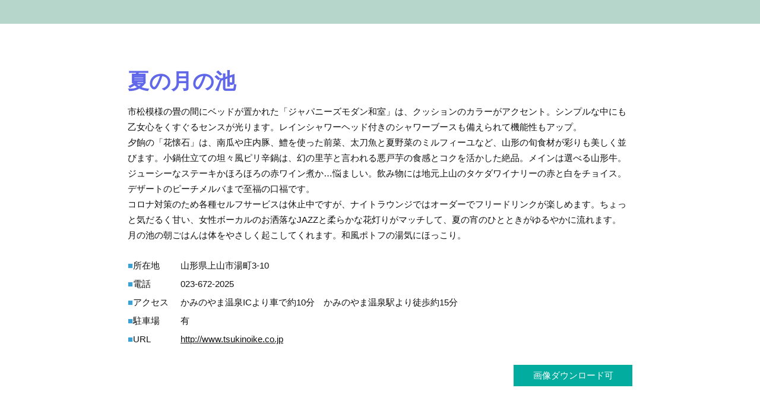

--- FILE ---
content_type: text/html
request_url: https://www.tsukinoike.co.jp/travel/04/03/
body_size: 3986
content:
<!doctype html>
<html>
<head>
<meta http-equiv="X-UA-Compatible" content="IE=edge">
<meta charset="utf-8">
<meta name="viewport" content="width=device-width, initial-scale=1.0, user-scalable=1">
<meta name="format-detection" content="telephone=no">
<title>夏の月の池｜かみのやま やはらかい時めぐり●夏の章 Vol.2</title>
<meta property="og:title" content="夏の月の池｜かみのやま やはらかい時めぐり●夏の章 Vol.2">
<meta name="description" content="山形県 かみのやま温泉 花明りの宿 月の池 の観光ガイドのサイトです。">
<meta property="og:description" content="山形県 かみのやま温泉 花明りの宿 月の池 の観光ガイドのサイトです。">
<meta property="og:site_name" content="かみのやま やはらかい時めぐり 春の章">
<meta property="og:type" content="website">
<meta property="og:locale" content="ja_JP">
<link rel="stylesheet" type="text/css" href="../../cmn/css/import.css" media="all">
<link rel="stylesheet" type="text/css" href="../cmn/css/layout.css" media="all">
<!-- Global site tag (gtag.js) - Google Analytics -->
<script async src="https://www.googletagmanager.com/gtag/js?id=UA-108830715-2"></script>
<script>
  window.dataLayer = window.dataLayer || [];
  function gtag(){dataLayer.push(arguments);}
  gtag('js', new Date());

  gtag('config', 'UA-108830715-2');
</script>

</head>

<body id="body">
<main class="page">

<!-- -->
<div class="inner850">
<h1>夏の月の池</h1>
<p>市松模様の畳の間にベッドが置かれた「ジャパニーズモダン和室」は、クッションのカラーがアクセント。シンプルな中にも乙女心をくすぐるセンスが光ります。レインシャワーヘッド付きのシャワーブースも備えられて機能性もアップ。<br>夕餉の「花懐石」は、南瓜や庄内豚、鱧を使った前菜、太刀魚と夏野菜のミルフィーユなど、山形の旬食材が彩りも美しく並びます。小鍋仕立ての坦々風ピリ辛鍋は、幻の里芋と言われる悪戸芋の食感とコクを活かした絶品。メインは選べる山形牛。ジューシーなステーキかほろほろの赤ワイン煮か…悩ましい。飲み物には地元上山のタケダワイナリーの赤と白をチョイス。デザートのピーチメルバまで至福の口福です。<br>コロナ対策のため各種セルフサービスは休止中ですが、ナイトラウンジではオーダーでフリードリンクが楽しめます。ちょっと気だるく甘い、女性ボーカルのお洒落なJAZZと柔らかな花灯りがマッチして、夏の宵のひとときがゆるやかに流れます。<br>月の池の朝ごはんは体をやさしく起こしてくれます。和風ポトフの湯気にほっこり。</p>
<table class="table01">
<tbody>
<tr><th scope="row"><span class="blue01">■</span>所在地</th><td>山形県上山市湯町3-10</td></tr>
<tr><th scope="row"><span class="blue01">■</span>電話</th><td>023-672-2025</td></tr>
<tr><th scope="row"><span class="blue01">■</span>アクセス</th><td>かみのやま温泉ICより車で約10分　かみのやま温泉駅より徒歩約15分</td></tr>
<tr><th scope="row"><span class="blue01">■</span>駐車場</th><td>有</td></tr>
<tr><th scope="row"><span class="blue01">■</span>URL</th><td><a href="http://www.tsukinoike.co.jp" target="_blank">http://www.tsukinoike.co.jp</a></td></tr>
</tbody>
</table>
<p class="btn02"><a href="img/03.zip" target="_blank">画像ダウンロード可</a></p>
</div>
<p class="inner1000"><a href="img/03.zip" target="_blank"><img src="img/img01.jpg" alt=""/></a></p>
<p class="back_btn01"><a href="../index.html">前のページに戻る</a></p>
<!-- -->

</main>

<p id="pagetop"><a href="#body"><img src="../../cmn/img/pagetop.svg" alt="先頭へ"></a></p>
<script type="text/javascript" src="../../cmn/js/jquery.min.js"></script>
<script type="text/javascript" src="../../cmn/js/cmn.js"></script>
</body>
</html>

--- FILE ---
content_type: text/css
request_url: https://www.tsukinoike.co.jp/travel/cmn/css/import.css
body_size: -8
content:
@charset "utf-8";

@import url(normalize.css);
@import url(common.css);

--- FILE ---
content_type: text/css
request_url: https://www.tsukinoike.co.jp/travel/04/cmn/css/layout.css
body_size: 6797
content:
@charset "utf-8";

/* common */
/* ---------------------------------------------------------------------------------------------------- */

body {
	font-family: 游ゴシック体, 'Yu Gothic', YuGothic, 'ヒラギノ角ゴシック Pro', 'Hiragino Kaku Gothic Pro', メイリオ, Meiryo, Osaka, 'ＭＳ Ｐゴシック', 'MS PGothic', sans-serif;
	font-weight: 500;
	color: #111;
	line-height: 175%;
	font-size: 15px;
}
.mincho {
	font-family: "游明朝", YuMincho, "ヒラギノ明朝 ProN W3", "Hiragino Mincho ProN", "ＭＳ Ｐ明朝", "ＭＳ 明朝", serif;
	font-weight: 500;
}
.gothic {
	font-family: 游ゴシック体, 'Yu Gothic', YuGothic, 'ヒラギノ角ゴシック Pro', 'Hiragino Kaku Gothic Pro', メイリオ, Meiryo, Osaka, 'ＭＳ Ｐゴシック', 'MS PGothic', sans-serif;
	font-weight:500;
}
a {
	color: #111;
	text-decoration: none;
}
a:link {
	color: #111;
	text-decoration: underline;
}
a:visited {
	color: #111;
}
a:hover {
	color: #111;
	text-decoration: none;
}
a:active {
	color: #111;
}
img {
	width: 100%;
	height: auto;
}
.nolink{
	color: #111;
	text-decoration: none !important;
}
	@media (max-width:767px) {
		.nolink{
			color: #111;
			text-decoration: underline !important;
		}
	}
#pagetop {
	width: 50px;
	height: 50px;
	position: fixed;
    bottom: 30px;
    right: 30px;
}
#pagetop a {
	display: block;
}
#pagetop a:hover {
	opacity: 0.5;
	transition: 0.3s ease-in-out;
}
#pagetop img {
	width: 100%;
	height: 100%;
}

/* contents */
/* -------------------------------------------------- */
.index {
	padding-bottom: 100px;
}
.page {
	border-top: 40px solid #B7D6CB;
	border-bottom: 40px solid #B7D6CB;
}
.inner850 {
	max-width: 900px;
	margin: 0 auto;
	padding: 75px 25px;
}
.inner1000 {
	max-width: 1050px;
	margin: 0 auto;
	padding: 0 25px 75px 25px;
}
.index_inner1000 {
	max-width: 1050px;
	margin: 0 auto;
	padding: 0 25px;
}
.back01 {
	margin-bottom: 150px;
	padding: 75px 0;
  background: rgba(237,245,227,0.5);
}
.col02_01 {
	margin-bottom: 150px;
}
.col02_01 .left {
	width: 50%;
	padding-right: 25px;
	float: left;
}
.col02_01 .right {
	width: 50%;
	padding-left: 25px;
	float: right;
}
.col02_02 {
	margin-bottom: 150px;
}
.col02_02 .left {
	width: 46%;
	padding-right: 25px;
	float: left;
}
.col02_02 .right {
	width: 54%;
	padding-left: 25px;
	float: right;
}

	@media (min-width:1000px) {
		.index {
			background: url(../../img/line.png) no-repeat center top;
		}
	}
	@media (max-width:767px) {
		.col02_01,
		.col02_02 {
			padding-bottom: 25px;
			margin-bottom: 50px;
			border-bottom: 1px dotted #CCC;
		}
		.col02_01 .left,
		.col02_02 .left {
			width: 100%;
			padding: 0;
			margin-bottom: 25px;
			float: none;
		}
		.col02_01 .right,
		.col02_02 .right {
			width: 100%;
			padding: 0;
			float: none;
			margin-bottom: 25px;
		}
		.back01 {
			margin-bottom: 50px;
			padding: 50px 0 50px 0;
		}
	}

/* text */
/* -------------------------------------------------- */
.index h2 {
	padding: 5px 15px;
	margin-bottom: 50px;
	font-family: "游明朝", YuMincho, "ヒラギノ明朝 ProN W3", "Hiragino Mincho ProN", "ＭＳ Ｐ明朝", "ＭＳ 明朝", serif;
	font-size: 24px;
	font-weight: 600;
	text-align: center;
	color: #FFF;
	line-height: 125%;
	background: #8ac393;
}
.index h3 {
	margin-bottom: 5px;
	font-family: "游明朝", YuMincho, "ヒラギノ明朝 ProN W3", "Hiragino Mincho ProN", "ＭＳ Ｐ明朝", "ＭＳ 明朝", serif;
	font-size: 36px;
	font-weight: 600;
	color: #6167E9;
	line-height: 125%;
}
.index h4 {
	margin-bottom: 25px;
	font-family: "游明朝", YuMincho, "ヒラギノ明朝 ProN W3", "Hiragino Mincho ProN", "ＭＳ Ｐ明朝", "ＭＳ 明朝", serif;
	font-size: 20px;
	font-weight: 600;
	color: #39A1D8;
	line-height: 150%;
}
.access01 {
	margin-bottom: 5px;
	font-size: 13px;
}
.page h1 {
	margin-bottom: 15px;
	font-family: "游明朝", YuMincho, "ヒラギノ明朝 ProN W3", "Hiragino Mincho ProN", "ＭＳ Ｐ明朝", "ＭＳ 明朝", serif;
	font-size: 36px;
	font-weight: 600;
	color: #6167E9;
	line-height: 125%;
}
.page h2 {
	margin-bottom: 10px;
	font-family: "游明朝", YuMincho, "ヒラギノ明朝 ProN W3", "Hiragino Mincho ProN", "ＭＳ Ｐ明朝", "ＭＳ 明朝", serif;
	font-size: 24px;
	font-weight: 600;
	color: #6167E9;
	line-height: 125%;
}
.page h3 {
	margin-top: 25px;
	color: #39A1D8;
}
.caption01 {
	font-size: 13px;
}
	@media (max-width:767px) {
		.index h2 {
			margin-bottom: 25px;
			font-size: 18px;
		}
		.index h3 {
			font-size: 24px;
		}
		.index h4 {
			font-size: 18px;
		}
		.page h1 {
			font-size: 24px;
		}
	}

/* table */
/* -------------------------------------------------- */

.table01 {
	border-collapse: collapse;
	margin: 25px 0;
}
.table01 th {
	padding: 0 20px 5px 0;
	white-space: nowrap;
	text-align: left;
	vertical-align: top;
}
.table01 td {
	text-align: left;
	vertical-align: top;
}

/* btn */
/* -------------------------------------------------- */

.btn01 a {
	width: 140px;
	padding: 5px 15px;
	text-align: left;
	display: block;
	background: #02AC9F url(../../../cmn/img/arrow01.svg) no-repeat 95% center / 12px 12px;
	text-decoration: none;
	color: #FFF;
	transition: 0.3s ease-in-out;
	font-family: "游明朝", YuMincho, "ヒラギノ明朝 ProN W3", "Hiragino Mincho ProN", "ＭＳ Ｐ明朝", "ＭＳ 明朝", serif;
}
.btn01 a:hover {
	opacity: 0.5;
}
.btn02 {
	margin-top: 25px;
}
.btn02 a {
	width: 200px;
	padding: 5px 0;
	text-align: center;
	margin-left: auto;
	display: block;
	background: #02AC9F;
	text-decoration: none;
	color: #FFF;
	transition: 0.3s ease-in-out;
}
.btn02 a:hover {
	opacity: 0.5;
}
.back_btn01 a {
	width: 175px;
	margin: 0 auto 100px auto;
	padding: 5px 15px;
	text-align: right;
	display: block;
	background: #02AC9F url(../../../cmn/img/arrow02.svg) no-repeat 5% center / 12px 12px;
	text-decoration: none;
	color: #FFF;
	transition: 0.3s ease-in-out;
	font-family: "游明朝", YuMincho, "ヒラギノ明朝 ProN W3", "Hiragino Mincho ProN", "ＭＳ Ｐ明朝", "ＭＳ 明朝", serif;
}
.back_btn01 a:hover {
	opacity: 0.5;
}

/* btn */
/* -------------------------------------------------- */

.map_area01 {
	position: relative;
}
.map_area01 h2 {
	position: absolute;
	top: -45px;
	left: 0;
	font-size: 28px;
	font-weight: 600;
	line-height: 150%;
	color: #111;
}
.map_area01 h2 {
	padding: 0;
	background: none;
	text-align: left;
}
.map_area01 h2 span {
	color: #6167E9;
	font-size: 36px;
}
	@media (max-width:767px) {
		.map_area01 h2 {
			position: relative;
			font-size: 18px;
			margin-bottom: 15px;
		}
		.map_area01 h2 span {
			font-size: 24px;
		}
	}
.read {
  margin: 25px 0 50px 0;
  font-size: 20px;
  font-weight: 600;
  line-height: 175%;
	font-family: "游明朝", YuMincho, "ヒラギノ明朝 ProN W3", "Hiragino Mincho ProN", "ＭＳ Ｐ明朝", "ＭＳ 明朝", serif;
}
	@media (max-width:767px) {
    .read {
      font-size: 16px;
    }
	}

--- FILE ---
content_type: text/css
request_url: https://www.tsukinoike.co.jp/travel/cmn/css/common.css
body_size: 77918
content:
@charset "utf-8";

/* reset */
/* ---------------------------------------------------------------------------------------------------- */

html, body, div, span, applet, object, iframe, h1, h2, h3, h4, h5, h6, p, blockquote, pre, a, abbr, acronym, address, big, cite, code, del, dfn, em, img, ins, kbd, q, s, samp, small, strike, strong, sub, sup, tt, var, b, u, i, center, dl, dt, dd, ol, ul, li, fieldset, form, label, legend, table, caption, tbody, tfoot, thead, tr, th, td, article, aside, canvas, details, embed,  figure, figcaption, footer, header, hgroup, menu, nav, output, ruby, section, summary, time, mark, audio, video { margin: 0; padding: 0; border: 0; font-size: 100%; font: inherit; vertical-align: baseline; box-sizing: border-box; }
article, aside, details, figcaption, figure, footer, header, hgroup, menu, nav, section { display: block; }
body { line-height: 1; }
/* ol, ul { list-style: none; } */
blockquote, q { quotes: none; }
blockquote:before, blockquote:after, q:before, q:after { content: ''; content: none; }
table { border-collapse: collapse; border-spacing: 0; }
body { width: 100%; height: 100%; }
html, body, #body { width: 100%; height: 100%; }
img { vertical-align: top; }

/* text */
/* ---------------------------------------------------------------------------------------------------- */

/* style */

bold, .bold { font-weight: bold !important; }
em, .em { font-style: italic; }
address { font-weight: normal; }
.normal { font-weight: normal !important; }
.nowrap { white-space: nowrap !important; }

/* letter spacing */

.ls0 { letter-spacing: 0 !important; }
.ls1 { letter-spacing: 1 !important; }
.ls2 { letter-spacing: 2 !important; }
.ls3 { letter-spacing: 3 !important; }
.ls4 { letter-spacing: 4 !important; }
.ls5 { letter-spacing: 5px !important; }
.ls6 { letter-spacing: 6px !important; }
.ls7 { letter-spacing: 7px !important; }
.ls8 { letter-spacing: 8px !important; }
.ls9 { letter-spacing: 9px !important; }
.ls10 { letter-spacing: 10px !important; }

/* font up down */

.oneup { font-size: 1.2em !important; }
.twoup { font-size: 1.3em !important; }
.threeup { font-size: 1.4em !important; }
.fourup { font-size: 1.5em !important; }
.fiveup { font-size: 1.6em !important; }
.onedown { font-size: 0.8em !important; }
.twodown { font-size: 0.7em !important; }
.threedown { font-size: 0.6em !important; }
.fourdown { font-size: 0.5em !important; }
.fivedown { font-size: 0.4em !important; }

/* fontsize */

.f10{ font-size: 10px !important; }
.f11{ font-size: 11px !important; }
.f12{ font-size: 12px !important; }
.f13{ font-size: 13px !important; }
.f14{ font-size: 14px !important; }
.f15{ font-size: 15px !important; }
.f16{ font-size: 16px !important; }
.f17{ font-size: 17px !important; }
.f18{ font-size: 18px !important; }
.f19{ font-size: 19px !important; }
.f20{ font-size: 20px !important; }
.f21{ font-size: 21px !important; }
.f22{ font-size: 22px !important; }
.f23{ font-size: 23px !important; }
.f24{ font-size: 24px !important; }
.f25{ font-size: 25px !important; }
.f26{ font-size: 26px !important; }
.f27{ font-size: 27px !important; }
.f28{ font-size: 28px !important; }
.f29{ font-size: 29px !important; }
.f30{ font-size: 30px !important; }
.f31{ font-size: 31px !important; }
.f32{ font-size: 32px !important; }
.f33{ font-size: 33px !important; }
.f34{ font-size: 34px !important; }
.f35{ font-size: 35px !important; }
.f36{ font-size: 36px !important; }
.f37{ font-size: 37px !important; }
.f38{ font-size: 38px !important; }
.f39{ font-size: 39px !important; }
.f40{ font-size: 40px !important; }
.f41{ font-size: 41px !important; }
.f42{ font-size: 42px !important; }
.f43{ font-size: 43px !important; }
.f44{ font-size: 44px !important; }
.f45{ font-size: 45px !important; }
.f46{ font-size: 46px !important; }
.f47{ font-size: 47px !important; }
.f48{ font-size: 48px !important; }
.f49{ font-size: 49px !important; }
.f50{ font-size: 50px !important; }

@media (max-width: 767px) {
.sp_f10{ font-size: 10px !important; }
.sp_f11{ font-size: 11px !important; }
.sp_f12{ font-size: 12px !important; }
.sp_f13{ font-size: 13px !important; }
.sp_f14{ font-size: 14px !important; }
.sp_f15{ font-size: 15px !important; }
.sp_f16{ font-size: 16px !important; }
.sp_f17{ font-size: 17px !important; }
.sp_f18{ font-size: 18px !important; }
.sp_f19{ font-size: 19px !important; }
.sp_f20{ font-size: 20px !important; }
.sp_f21{ font-size: 21px !important; }
.sp_f22{ font-size: 22px !important; }
.sp_f23{ font-size: 23px !important; }
.sp_f24{ font-size: 24px !important; }
.sp_f25{ font-size: 25px !important; }
.sp_f26{ font-size: 26px !important; }
.sp_f27{ font-size: 27px !important; }
.sp_f28{ font-size: 28px !important; }
.sp_f29{ font-size: 29px !important; }
.sp_f30{ font-size: 30px !important; }
.sp_f31{ font-size: 31px !important; }
.sp_f32{ font-size: 32px !important; }
.sp_f33{ font-size: 33px !important; }
.sp_f34{ font-size: 34px !important; }
.sp_f35{ font-size: 35px !important; }
.sp_f36{ font-size: 36px !important; }
.sp_f37{ font-size: 37px !important; }
.sp_f38{ font-size: 38px !important; }
.sp_f39{ font-size: 39px !important; }
.sp_f40{ font-size: 40px !important; }
.sp_f41{ font-size: 41px !important; }
.sp_f42{ font-size: 42px !important; }
.sp_f43{ font-size: 43px !important; }
.sp_f44{ font-size: 44px !important; }
.sp_f45{ font-size: 45px !important; }
.sp_f46{ font-size: 46px !important; }
.sp_f47{ font-size: 47px !important; }
.sp_f48{ font-size: 48px !important; }
.sp_f49{ font-size: 49px !important; }
.sp_f50{ font-size: 50px !important; }
}

@media (min-width: 768px) and (max-width: 1024px) {
.tl_f10{ font-size: 10px !important; }
.tl_f11{ font-size: 11px !important; }
.tl_f12{ font-size: 12px !important; }
.tl_f13{ font-size: 13px !important; }
.tl_f14{ font-size: 14px !important; }
.tl_f15{ font-size: 15px !important; }
.tl_f16{ font-size: 16px !important; }
.tl_f17{ font-size: 17px !important; }
.tl_f18{ font-size: 18px !important; }
.tl_f19{ font-size: 19px !important; }
.tl_f20{ font-size: 20px !important; }
.tl_f21{ font-size: 21px !important; }
.tl_f22{ font-size: 22px !important; }
.tl_f23{ font-size: 23px !important; }
.tl_f24{ font-size: 24px !important; }
.tl_f25{ font-size: 25px !important; }
.tl_f26{ font-size: 26px !important; }
.tl_f27{ font-size: 27px !important; }
.tl_f28{ font-size: 28px !important; }
.tl_f29{ font-size: 29px !important; }
.tl_f30{ font-size: 30px !important; }
.tl_f31{ font-size: 31px !important; }
.tl_f32{ font-size: 32px !important; }
.tl_f33{ font-size: 33px !important; }
.tl_f34{ font-size: 34px !important; }
.tl_f35{ font-size: 35px !important; }
.tl_f36{ font-size: 36px !important; }
.tl_f37{ font-size: 37px !important; }
.tl_f38{ font-size: 38px !important; }
.tl_f39{ font-size: 39px !important; }
.tl_f40{ font-size: 40px !important; }
.tl_f41{ font-size: 41px !important; }
.tl_f42{ font-size: 42px !important; }
.tl_f43{ font-size: 43px !important; }
.tl_f44{ font-size: 44px !important; }
.tl_f45{ font-size: 45px !important; }
.tl_f46{ font-size: 46px !important; }
.tl_f47{ font-size: 47px !important; }
.tl_f48{ font-size: 48px !important; }
.tl_f49{ font-size: 49px !important; }
.tl_f50{ font-size: 50px !important; }
}

@media (min-width: 1025px) {
.pc_f10{ font-size: 10px !important; }
.pc_f11{ font-size: 11px !important; }
.pc_f12{ font-size: 12px !important; }
.pc_f13{ font-size: 13px !important; }
.pc_f14{ font-size: 14px !important; }
.pc_f15{ font-size: 15px !important; }
.pc_f16{ font-size: 16px !important; }
.pc_f17{ font-size: 17px !important; }
.pc_f18{ font-size: 18px !important; }
.pc_f19{ font-size: 19px !important; }
.pc_f20{ font-size: 20px !important; }
.pc_f21{ font-size: 21px !important; }
.pc_f22{ font-size: 22px !important; }
.pc_f23{ font-size: 23px !important; }
.pc_f24{ font-size: 24px !important; }
.pc_f25{ font-size: 25px !important; }
.pc_f26{ font-size: 26px !important; }
.pc_f27{ font-size: 27px !important; }
.pc_f28{ font-size: 28px !important; }
.pc_f29{ font-size: 29px !important; }
.pc_f30{ font-size: 30px !important; }
.pc_f31{ font-size: 31px !important; }
.pc_f32{ font-size: 32px !important; }
.pc_f33{ font-size: 33px !important; }
.pc_f34{ font-size: 34px !important; }
.pc_f35{ font-size: 35px !important; }
.pc_f36{ font-size: 36px !important; }
.pc_f37{ font-size: 37px !important; }
.pc_f38{ font-size: 38px !important; }
.pc_f39{ font-size: 39px !important; }
.pc_f40{ font-size: 40px !important; }
.pc_f41{ font-size: 41px !important; }
.pc_f42{ font-size: 42px !important; }
.pc_f43{ font-size: 43px !important; }
.pc_f44{ font-size: 44px !important; }
.pc_f45{ font-size: 45px !important; }
.pc_f46{ font-size: 46px !important; }
.pc_f47{ font-size: 47px !important; }
.pc_f48{ font-size: 48px !important; }
.pc_f49{ font-size: 49px !important; }
.pc_f50{ font-size: 50px !important; }
}

/* line-height */

.lh01 { line-height: 1em !important; }
.lh02 { line-height: 1.25em !important; }
.lh03 { line-height: 1.5em !important; }
.lh04 { line-height: 1.75em !important; }
.lh05 { line-height: 2em !important; }
.lh06 { line-height: 2.25em !important; }
.lh07 { line-height: 2.5em !important; }
.lh08 { line-height: 2.75em !important; }
.lh09 { line-height: 3em !important; }
.lh10 { line-height: 3.25em !important; }

/* indent */

.indent01 { text-indent: 1em !important; }
.indent02 { text-indent: -1em !important; margin-left: 1em !important; }
.indent03 { text-indent: -1.5em !important; margin-left: 1.5em !important; }
.indent04 { text-indent: -2em !important; margin-left: 2em !important; }
.indent05 { text-indent: -2.5em !important; margin-left: 2.5em !important; }
.indent06 { text-indent: -3em !important; margin-left: 3em !important; }
.indent07 { text-indent: -3.5em !important;	margin-left: 3.5em !important; }
.indent08 { text-indent: -4em !important; margin-left: 4em !important; }
.indent09 { text-indent: -4.5em !important; margin-left: 4.5em !important; }
.indent10 { text-indent: -5em !important; margin-left: 5em !important; }

/* display */
/* ---------------------------------------------------------------------------------------------------- */

.dispnone { display: none !important; }

@media (max-width: 767px) {
.sp_dispnone { display: none !important; }
}

@media (min-width: 768px) and (max-width: 1024px) {
.tl_dispnone { display: none !important; }
}

@media (min-width: 1025px) {
.pc_dispnone { display: none !important; }
}

/* color */
/* ---------------------------------------------------------------------------------------------------- */

.white01 { color: #FFF !important; }
.black01 { color: #111 !important; }
.grey01 { color: #717071 !important; }
.red01 { color: #E50012 !important; }
.blue01 { color: #39A1D8 !important; }
.green01 { color: #548235 !important; }
.green02 { color: #94be6e !important; }
.orange01 { color: #EC9500 !important; }
.purple01 { color: #939 !important; }
.orange01 { color: #EA5432 !important; }
.pink01 { color: #EF8585 !important; }
.yellow01 { color: #feed01 !important; }

/* list */
/* ---------------------------------------------------------------------------------------------------- */

.listnone, .listnone li { list-style: none !important; }
.listicon_disc, .listicon_disc li { list-style: disc !important; }
.listicon_circle, .listicon_circle li { list-style: circle !important; }

/* layout */
/* ---------------------------------------------------------------------------------------------------- */

/* clear */

.clearfix:after { content: " "; display: block; clear: both; }
.clearboth { clear: both !important; }
.clearleft { clear: left !important; }
.clearright { clear: right !important; }

/* float */

.fleft { float: left !important; }
.fright { float: right !important; }

/* align */

.xcenter, table td.xcenter, table th.xcenter, table tr.xcenter td, table tr.xcenter th { text-align: center !important; }
.xleft, table td.xleft, table th.xleft, table tr.xleft td, table tr.xleft th { text-align: left !important; }
.xright, table td.xright, table th.xright, table tr.xright td, table tr.xright th { text-align: right !important; }
.ytop, table td.ytop, table th.ytop, table tr.ytop td, table tr.ytop th { vertical-align: top !important; }
.ymiddle, table td.ymiddle, table th.ymiddle, table tr.ymiddle td, table tr.ymiddle th { vertical-align: middle !important; }
.ybottom, table td.ybottom, table th.ybottom, table tr.ybottom td, table tr.ybottom th { vertical-align: bottom !important; }
.mr_auto{ margin-right: auto !important; }
.ml_auto{ margin-left: auto !important; }
.m_auto{ margin-right: auto !important; margin-left: auto !important; }

@media (max-width: 767px) {
.sp_xcenter, table td.sp_xcenter, table th.sp_xcenter, table tr.sp_xcenter td, table tr.sp_xcenter th { text-align: center !important; }
.sp_xleft, table td.sp_xleft, table th.sp_xleft, table tr.sp_xleft td, table tr.sp_xleft th { text-align: left !important; }
.sp_xright, table td.sp_xright, table th.sp_xright, table tr.sp_xright td, table tr.sp_xright th { text-align: right !important; }
}

@media (min-width: 768px) and (max-width: 1024px) {
.tl_xcenter, table td.tl_xcenter, table th.tl_xcenter, table tr.tl_xcenter td, table tr.tl_xcenter th { text-align: center !important; }
.tl_xleft, table td.tl_xleft, table th.tl_xleft, table tr.tl_xleft td, table tr.tl_xleft th { text-align: left !important; }
.tl_xright, table td.tl_xright, table th.tl_xright, table tr.tl_xright td, table tr.tl_xright th { text-align: right !important; }
}

@media (min-width: 1025px) {
.pc_xcenter, table td.pc_xcenter, table th.pc_xcenter, table tr.pc_xcenter td, table tr.pc_xcenter th { text-align: center !important; }
.pc_xleft, table td.pc_xleft, table th.pc_xleft, table tr.pc_xleft td, table tr.pc_xleft th { text-align: left !important; }
.pc_xright, table td.pc_xright, table th.pc_xright, table tr.pc_xright td, table tr.pc_xright th { text-align: right !important; }
}

/* form */
/* ---------------------------------------------------------------------------------------------------- */

input[type="button"],input[type="text"],input[type="textarea"],input[type="email"],input[type="submit"] {
	-webkit-appearance: none;
	-moz-appearance: none;
	appearance: none;
	font-family: "游ゴシック体", "Yu Gothic", YuGothic, sans-serif;
	font-size: 16px;
	font-weight: 500;
	border: 1px solid #111;
	box-sizing: border-box;
	padding: 5px;
	border-radius: 0;
}

textarea, email {
	font-family: "游ゴシック体", "Yu Gothic", YuGothic, sans-serif;
	font-size: 16px;
	font-weight: 500;
	border: 1px solid #111;
	box-sizing: border-box;
	padding: 5px;
	border-radius: 0;
}

select {
	-webkit-appearance: none;
	-moz-appearance: none;
	appearance: none;
	font-family: "游ゴシック体", "Yu Gothic", YuGothic, sans-serif;
	font-size: 16px;
	font-weight: 500;
	border: 1px solid #111;
	box-sizing: border-box;
	padding: 5px 30px 5px 5px;
	border-radius: 0;
	/*background: url(../img/select_icon01.svg) no-repeat 95% center;*/
	background-size: 15px 15px;
}

.input10pc { width: 10%; }
.input20pc { width: 20%; }
.input30pc { width: 30%; }
.input40pc { width: 40%; }
.input50pc { width: 50%; }
.input60pc { width: 60%; }
.input70pc { width: 70%; }
.input80pc { width: 80%; }
.input90pc { width: 90%; }
.input100pc { width: 100%; }
.input100px { width: 100px; }
.input110px { width: 110px; }
.input120px { width: 120px; }
.input130px { width: 130px; }
.input140px { width: 140px; }
.input150px { width: 150px; }

/* img width */
/* ---------------------------------------------------------------------------------------------------- */

.img_1pc { width: 1%; height: auto !important; }
.img_2pc { width: 2%; height: auto !important; }
.img_3pc { width: 3%; height: auto !important; }
.img_4pc { width: 4%; height: auto !important; }
.img_5pc { width: 5%; height: auto !important; }
.img_10pc { width: 10%; height: auto !important; }
.img_15pc { width: 15%; height: auto !important; }
.img_20pc { width: 20%; height: auto !important; }
.img_25pc { width: 25%; height: auto !important; }
.img_30pc { width: 30%; height: auto !important; }
.img_35pc { width: 35%; height: auto !important; }
.img_40pc { width: 40%; height: auto !important; }
.img_45pc { width: 45%; height: auto !important; }
.img_50pc { width: 50%; height: auto !important; }
.img_55pc { width: 55%; height: auto !important; }
.img_60pc { width: 60%; height: auto !important; }
.img_65pc { width: 65%; height: auto !important; }
.img_70pc { width: 70%; height: auto !important; }
.img_75pc { width: 75%; height: auto !important; }
.img_80pc { width: 80%; height: auto !important; }
.img_85pc { width: 85%; height: auto !important; }
.img_90pc { width: 90%; height: auto !important; }
.img_95pc { width: 95%; height: auto !important; }
.img_100pc { width: 100%; height: auto !important; }

@media (max-width: 767px) {
.sp_img_1pc { width: 1%; height: auto !important; }
.sp_img_2pc { width: 2%; height: auto !important; }
.sp_img_3pc { width: 3%; height: auto !important; }
.sp_img_4pc { width: 4%; height: auto !important; }
.sp_img_5pc { width: 5%; height: auto !important; }
.sp_img_10pc { width: 10%; height: auto !important; }
.sp_img_15pc { width: 15%; height: auto !important; }
.sp_img_20pc { width: 20%; height: auto !important; }
.sp_img_25pc { width: 25%; height: auto !important; }
.sp_img_30pc { width: 30%; height: auto !important; }
.sp_img_35pc { width: 35%; height: auto !important; }
.sp_img_40pc { width: 40%; height: auto !important; }
.sp_img_45pc { width: 45%; height: auto !important; }
.sp_img_50pc { width: 50%; height: auto !important; }
.sp_img_55pc { width: 55%; height: auto !important; }
.sp_img_60pc { width: 60%; height: auto !important; }
.sp_img_65pc { width: 65%; height: auto !important; }
.sp_img_70pc { width: 70%; height: auto !important; }
.sp_img_75pc { width: 75%; height: auto !important; }
.sp_img_80pc { width: 80%; height: auto !important; }
.sp_img_85pc { width: 85%; height: auto !important; }
.sp_img_90pc { width: 90%; height: auto !important; }
.sp_img_95pc { width: 95%; height: auto !important; }
.sp_img_100pc { width: 100%; height: auto !important; }
}

@media (min-width: 768px) and (max-width: 1024px) {
.tl_img_1pc { width: 1%; height: auto !important; }
.tl_img_2pc { width: 2%; height: auto !important; }
.tl_img_3pc { width: 3%; height: auto !important; }
.tl_img_4pc { width: 4%; height: auto !important; }
.tl_img_5pc { width: 5%; height: auto !important; }
.tl_img_10pc { width: 10%; height: auto !important; }
.tl_img_15pc { width: 15%; height: auto !important; }
.tl_img_20pc { width: 20%; height: auto !important; }
.tl_img_25pc { width: 25%; height: auto !important; }
.tl_img_30pc { width: 30%; height: auto !important; }
.tl_img_35pc { width: 35%; height: auto !important; }
.tl_img_40pc { width: 40%; height: auto !important; }
.tl_img_45pc { width: 45%; height: auto !important; }
.tl_img_50pc { width: 50%; height: auto !important; }
.tl_img_55pc { width: 55%; height: auto !important; }
.tl_img_60pc { width: 60%; height: auto !important; }
.tl_img_65pc { width: 65%; height: auto !important; }
.tl_img_70pc { width: 70%; height: auto !important; }
.tl_img_75pc { width: 75%; height: auto !important; }
.tl_img_80pc { width: 80%; height: auto !important; }
.tl_img_85pc { width: 85%; height: auto !important; }
.tl_img_90pc { width: 90%; height: auto !important; }
.tl_img_95pc { width: 95%; height: auto !important; }
.tl_img_100pc { width: 100%; height: auto !important; }
}

@media (min-width: 1025px) {
.pc_img_1pc { width: 1%; height: auto !important; }
.pc_img_2pc { width: 2%; height: auto !important; }
.pc_img_3pc { width: 3%; height: auto !important; }
.pc_img_4pc { width: 4%; height: auto !important; }
.pc_img_5pc { width: 5%; height: auto !important; }
.pc_img_10pc { width: 10%; height: auto !important; }
.pc_img_15pc { width: 15%; height: auto !important; }
.pc_img_20pc { width: 20%; height: auto !important; }
.pc_img_25pc { width: 25%; height: auto !important; }
.pc_img_30pc { width: 30%; height: auto !important; }
.pc_img_35pc { width: 35%; height: auto !important; }
.pc_img_40pc { width: 40%; height: auto !important; }
.pc_img_45pc { width: 45%; height: auto !important; }
.pc_img_50pc { width: 50%; height: auto !important; }
.pc_img_55pc { width: 55%; height: auto !important; }
.pc_img_60pc { width: 60%; height: auto !important; }
.pc_img_65pc { width: 65%; height: auto !important; }
.pc_img_70pc { width: 70%; height: auto !important; }
.pc_img_75pc { width: 75%; height: auto !important; }
.pc_img_80pc { width: 80%; height: auto !important; }
.pc_img_85pc { width: 85%; height: auto !important; }
.pc_img_90pc { width: 90%; height: auto !important; }
.pc_img_95pc { width: 95%; height: auto !important; }
.pc_img_100pc { width: 100%; height: auto !important; }
}

/* table */
/* ---------------------------------------------------------------------------------------------------- */

/* tableline */

.bnone { border: none !important; }
.btnone { border-top: none !important; }
.bbnone { border-bottom: none !important; }
.blnone { border-left: none !important; }
.brnone { border-right: none !important; }

/* width */

th.w1em, td.w1em { width: 1em !important; }
th.w1pc, td.w1pc { width: 1% !important; }
th.w2pc, td.w2pc { width: 2% !important; }
th.w3pc, td.w3pc { width: 3% !important; }
th.w4pc, td.w4pc { width: 4% !important; }
th.w5pc, td.w5pc { width: 5% !important; }
th.w10pc, td.w10pc { width: 10% !important; }
th.w13pc, td.w13pc { width: 13% !important; }
th.w15pc, td.w15pc { width: 15% !important; }
th.w17pc, td.w17pc { width: 17% !important; }
th.w20pc, td.w20pc { width: 20% !important; }
th.w25pc, td.w25pc { width: 25% !important; }
th.w30pc, td.w30pc { width: 30% !important; }
th.w33pc, td.w33pc { width: 33% !important; }
th.w34pc, td.w34pc { width: 34% !important; }
th.w35pc, td.w35pc { width: 35% !important; }
th.w40pc, td.w40pc { width: 40% !important; }
th.w45pc, td.w45pc { width: 45% !important; }
th.w50pc, td.w50pc { width: 50% !important; }
th.w55pc, td.w55pc { width: 55% !important; }
th.w60pc, td.w60pc { width: 60% !important; }
th.w65pc, td.w65pc { width: 65% !important; }
th.w70pc, td.w70pc { width: 70% !important; }
th.w75pc, td.w75pc { width: 75% !important; }
th.w80pc, td.w80pc { width: 80% !important; }
th.w85pc, td.w85pc { width: 85% !important; }
th.w90pc, td.w90pc { width: 90% !important; }
th.w95pc, td.w95pc { width: 95% !important; }
th.w100pc, td.w100pc { width: 100% !important; }

/* margin padding */
/* ---------------------------------------------------------------------------------------------------- */

/* margin-top */

.mt0 { margin-top: 0px !important; }
.mt1 { margin-top: 1px !important; }
.mt2 { margin-top: 2px !important; }
.mt3 { margin-top: 3px !important; }
.mt4 { margin-top: 4px !important; }
.mt5 { margin-top: 5px !important; }
.mt6 { margin-top: 6px !important; }
.mt7 { margin-top: 7px !important; }
.mt8 { margin-top: 8px !important; }
.mt9 { margin-top: 9px !important; }
.mt10 { margin-top: 10px !important; }
.mt15 { margin-top: 15px !important; }
.mt20 { margin-top: 20px !important; }
.mt25 { margin-top: 25px !important; }
.mt30 { margin-top: 30px !important; }
.mt35 { margin-top: 35px !important; }
.mt40 { margin-top: 40px !important; }
.mt45 { margin-top: 45px !important; }
.mt50 { margin-top: 50px !important; }
.mt55 { margin-top: 55px !important; }
.mt60 { margin-top: 60px !important; }
.mt65 { margin-top: 65px !important; }
.mt70 { margin-top: 70px !important; }
.mt75 { margin-top: 75px !important; }
.mt80 { margin-top: 80px !important; }
.mt85 { margin-top: 85px !important; }
.mt90 { margin-top: 90px !important; }
.mt95 { margin-top: 95px !important; }
.mt100 { margin-top: 100px !important; }
.mt105 { margin-top: 105px !important; }
.mt110 { margin-top: 110px !important; }
.mt115 { margin-top: 115px !important; }
.mt120 { margin-top: 120px !important; }
.mt125 { margin-top: 125px !important; }
.mt130 { margin-top: 130px !important; }
.mt135 { margin-top: 135px !important; }
.mt140 { margin-top: 140px !important; }
.mt145 { margin-top: 145px !important; }
.mt150 { margin-top: 150px !important; }

@media (max-width: 767px) {
.sp_mt0 { margin-top: 0px !important; }
.sp_mt1 { margin-top: 1px !important; }
.sp_mt2 { margin-top: 2px !important; }
.sp_mt3 { margin-top: 3px !important; }
.sp_mt4 { margin-top: 4px !important; }
.sp_mt5 { margin-top: 5px !important; }
.sp_mt6 { margin-top: 6px !important; }
.sp_mt7 { margin-top: 7px !important; }
.sp_mt8 { margin-top: 8px !important; }
.sp_mt9 { margin-top: 9px !important; }
.sp_mt10 { margin-top: 10px !important; }
.sp_mt15 { margin-top: 15px !important; }
.sp_mt20 { margin-top: 20px !important; }
.sp_mt25 { margin-top: 25px !important; }
.sp_mt30 { margin-top: 30px !important; }
.sp_mt35 { margin-top: 35px !important; }
.sp_mt40 { margin-top: 40px !important; }
.sp_mt45 { margin-top: 45px !important; }
.sp_mt50 { margin-top: 50px !important; }
.sp_mt55 { margin-top: 55px !important; }
.sp_mt60 { margin-top: 60px !important; }
.sp_mt65 { margin-top: 65px !important; }
.sp_mt70 { margin-top: 70px !important; }
.sp_mt75 { margin-top: 75px !important; }
.sp_mt80 { margin-top: 80px !important; }
.sp_mt85 { margin-top: 85px !important; }
.sp_mt90 { margin-top: 90px !important; }
.sp_mt95 { margin-top: 95px !important; }
.sp_mt100 { margin-top: 100px !important; }
.sp_mt105 { margin-top: 105px !important; }
.sp_mt110 { margin-top: 110px !important; }
.sp_mt115 { margin-top: 115px !important; }
.sp_mt120 { margin-top: 120px !important; }
.sp_mt125 { margin-top: 125px !important; }
.sp_mt130 { margin-top: 130px !important; }
.sp_mt135 { margin-top: 135px !important; }
.sp_mt140 { margin-top: 140px !important; }
.sp_mt145 { margin-top: 145px !important; }
.sp_mt150 { margin-top: 150px !important; }
}

@media (min-width: 768px) and (max-width: 1024px) {
.tl_mt0 { margin-top: 0px !important; }
.tl_mt1 { margin-top: 1px !important; }
.tl_mt2 { margin-top: 2px !important; }
.tl_mt3 { margin-top: 3px !important; }
.tl_mt4 { margin-top: 4px !important; }
.tl_mt5 { margin-top: 5px !important; }
.tl_mt6 { margin-top: 6px !important; }
.tl_mt7 { margin-top: 7px !important; }
.tl_mt8 { margin-top: 8px !important; }
.tl_mt9 { margin-top: 9px !important; }
.tl_mt10 { margin-top: 10px !important; }
.tl_mt15 { margin-top: 15px !important; }
.tl_mt20 { margin-top: 20px !important; }
.tl_mt25 { margin-top: 25px !important; }
.tl_mt30 { margin-top: 30px !important; }
.tl_mt35 { margin-top: 35px !important; }
.tl_mt40 { margin-top: 40px !important; }
.tl_mt45 { margin-top: 45px !important; }
.tl_mt50 { margin-top: 50px !important; }
.tl_mt55 { margin-top: 55px !important; }
.tl_mt60 { margin-top: 60px !important; }
.tl_mt65 { margin-top: 65px !important; }
.tl_mt70 { margin-top: 70px !important; }
.tl_mt75 { margin-top: 75px !important; }
.tl_mt80 { margin-top: 80px !important; }
.tl_mt85 { margin-top: 85px !important; }
.tl_mt90 { margin-top: 90px !important; }
.tl_mt95 { margin-top: 95px !important; }
.tl_mt100 { margin-top: 100px !important; }
.tl_mt105 { margin-top: 105px !important; }
.tl_mt110 { margin-top: 110px !important; }
.tl_mt115 { margin-top: 115px !important; }
.tl_mt120 { margin-top: 120px !important; }
.tl_mt125 { margin-top: 125px !important; }
.tl_mt130 { margin-top: 130px !important; }
.tl_mt135 { margin-top: 135px !important; }
.tl_mt140 { margin-top: 140px !important; }
.tl_mt145 { margin-top: 145px !important; }
.tl_mt150 { margin-top: 150px !important; }
}

@media (min-width: 1025px) {
.pc_mt0 { margin-top: 0px !important; }
.pc_mt1 { margin-top: 1px !important; }
.pc_mt2 { margin-top: 2px !important; }
.pc_mt3 { margin-top: 3px !important; }
.pc_mt4 { margin-top: 4px !important; }
.pc_mt5 { margin-top: 5px !important; }
.pc_mt6 { margin-top: 6px !important; }
.pc_mt7 { margin-top: 7px !important; }
.pc_mt8 { margin-top: 8px !important; }
.pc_mt9 { margin-top: 9px !important; }
.pc_mt10 { margin-top: 10px !important; }
.pc_mt15 { margin-top: 15px !important; }
.pc_mt20 { margin-top: 20px !important; }
.pc_mt25 { margin-top: 25px !important; }
.pc_mt30 { margin-top: 30px !important; }
.pc_mt35 { margin-top: 35px !important; }
.pc_mt40 { margin-top: 40px !important; }
.pc_mt45 { margin-top: 45px !important; }
.pc_mt50 { margin-top: 50px !important; }
.pc_mt55 { margin-top: 55px !important; }
.pc_mt60 { margin-top: 60px !important; }
.pc_mt65 { margin-top: 65px !important; }
.pc_mt70 { margin-top: 70px !important; }
.pc_mt75 { margin-top: 75px !important; }
.pc_mt80 { margin-top: 80px !important; }
.pc_mt85 { margin-top: 85px !important; }
.pc_mt90 { margin-top: 90px !important; }
.pc_mt95 { margin-top: 95px !important; }
.pc_mt100 { margin-top: 100px !important; }
.pc_mt105 { margin-top: 105px !important; }
.pc_mt110 { margin-top: 110px !important; }
.pc_mt115 { margin-top: 115px !important; }
.pc_mt120 { margin-top: 120px !important; }
.pc_mt125 { margin-top: 125px !important; }
.pc_mt130 { margin-top: 130px !important; }
.pc_mt135 { margin-top: 135px !important; }
.pc_mt140 { margin-top: 140px !important; }
.pc_mt145 { margin-top: 145px !important; }
.pc_mt150 { margin-top: 150px !important; }
}

/* margin-bottom */

.mb0 { margin-bottom: 0px !important; }
.mb1 { margin-bottom: 1px !important; }
.mb2 { margin-bottom: 2px !important; }
.mb3 { margin-bottom: 3px !important; }
.mb4 { margin-bottom: 4px !important; }
.mb5 { margin-bottom: 5px !important; }
.mb6 { margin-bottom: 6px !important; }
.mb7 { margin-bottom: 7px !important; }
.mb8 { margin-bottom: 8px !important; }
.mb9 { margin-bottom: 9px !important; }
.mb10 { margin-bottom: 10px !important; }
.mb15 { margin-bottom: 15px !important; }
.mb20 { margin-bottom: 20px !important; }
.mb25 { margin-bottom: 25px !important; }
.mb30 { margin-bottom: 30px !important; }
.mb35 { margin-bottom: 35px !important; }
.mb40 { margin-bottom: 40px !important; }
.mb45 { margin-bottom: 45px !important; }
.mb50 { margin-bottom: 50px !important; }
.mb55 { margin-bottom: 55px !important; }
.mb60 { margin-bottom: 60px !important; }
.mb65 { margin-bottom: 65px !important; }
.mb70 { margin-bottom: 70px !important; }
.mb75 { margin-bottom: 75px !important; }
.mb80 { margin-bottom: 80px !important; }
.mb85 { margin-bottom: 85px !important; }
.mb90 { margin-bottom: 90px !important; }
.mb95 { margin-bottom: 95px !important; }
.mb100 { margin-bottom: 100px !important; }
.mb105 { margin-bottom: 105px !important; }
.mb110 { margin-bottom: 110px !important; }
.mb115 { margin-bottom: 115px !important; }
.mb120 { margin-bottom: 120px !important; }
.mb125 { margin-bottom: 125px !important; }
.mb125 { margin-bottom: 125px !important; }
.mb130 { margin-bottom: 130px !important; }
.mb135 { margin-bottom: 135px !important; }
.mb140 { margin-bottom: 140px !important; }
.mb145 { margin-bottom: 145px !important; }
.mb150 { margin-bottom: 150px !important; }

@media (max-width: 767px) {
.sp_mb0 { margin-bottom: 0px !important; }
.sp_mb1 { margin-bottom: 1px !important; }
.sp_mb2 { margin-bottom: 2px !important; }
.sp_mb3 { margin-bottom: 3px !important; }
.sp_mb4 { margin-bottom: 4px !important; }
.sp_mb5 { margin-bottom: 5px !important; }
.sp_mb6 { margin-bottom: 6px !important; }
.sp_mb7 { margin-bottom: 7px !important; }
.sp_mb8 { margin-bottom: 8px !important; }
.sp_mb9 { margin-bottom: 9px !important; }
.sp_mb10 { margin-bottom: 10px !important; }
.sp_mb15 { margin-bottom: 15px !important; }
.sp_mb20 { margin-bottom: 20px !important; }
.sp_mb25 { margin-bottom: 25px !important; }
.sp_mb30 { margin-bottom: 30px !important; }
.sp_mb35 { margin-bottom: 35px !important; }
.sp_mb40 { margin-bottom: 40px !important; }
.sp_mb45 { margin-bottom: 45px !important; }
.sp_mb50 { margin-bottom: 50px !important; }
.sp_mb55 { margin-bottom: 55px !important; }
.sp_mb60 { margin-bottom: 60px !important; }
.sp_mb65 { margin-bottom: 65px !important; }
.sp_mb70 { margin-bottom: 70px !important; }
.sp_mb75 { margin-bottom: 75px !important; }
.sp_mb80 { margin-bottom: 80px !important; }
.sp_mb85 { margin-bottom: 85px !important; }
.sp_mb90 { margin-bottom: 90px !important; }
.sp_mb95 { margin-bottom: 95px !important; }
.sp_mb100 { margin-bottom: 100px !important; }
.sp_mb105 { margin-bottom: 105px !important; }
.sp_mb110 { margin-bottom: 110px !important; }
.sp_mb115 { margin-bottom: 115px !important; }
.sp_mb120 { margin-bottom: 120px !important; }
.sp_mb125 { margin-bottom: 125px !important; }
.sp_mb125 { margin-bottom: 125px !important; }
.sp_mb130 { margin-bottom: 130px !important; }
.sp_mb135 { margin-bottom: 135px !important; }
.sp_mb140 { margin-bottom: 140px !important; }
.sp_mb145 { margin-bottom: 145px !important; }
.sp_mb150 { margin-bottom: 150px !important; }
}

@media (min-width: 768px) and (max-width: 1024px) {
.tl_mb0 { margin-bottom: 0px !important; }
.tl_mb1 { margin-bottom: 1px !important; }
.tl_mb2 { margin-bottom: 2px !important; }
.tl_mb3 { margin-bottom: 3px !important; }
.tl_mb4 { margin-bottom: 4px !important; }
.tl_mb5 { margin-bottom: 5px !important; }
.tl_mb6 { margin-bottom: 6px !important; }
.tl_mb7 { margin-bottom: 7px !important; }
.tl_mb8 { margin-bottom: 8px !important; }
.tl_mb9 { margin-bottom: 9px !important; }
.tl_mb10 { margin-bottom: 10px !important; }
.tl_mb15 { margin-bottom: 15px !important; }
.tl_mb20 { margin-bottom: 20px !important; }
.tl_mb25 { margin-bottom: 25px !important; }
.tl_mb30 { margin-bottom: 30px !important; }
.tl_mb35 { margin-bottom: 35px !important; }
.tl_mb40 { margin-bottom: 40px !important; }
.tl_mb45 { margin-bottom: 45px !important; }
.tl_mb50 { margin-bottom: 50px !important; }
.tl_mb55 { margin-bottom: 55px !important; }
.tl_mb60 { margin-bottom: 60px !important; }
.tl_mb65 { margin-bottom: 65px !important; }
.tl_mb70 { margin-bottom: 70px !important; }
.tl_mb75 { margin-bottom: 75px !important; }
.tl_mb80 { margin-bottom: 80px !important; }
.tl_mb85 { margin-bottom: 85px !important; }
.tl_mb90 { margin-bottom: 90px !important; }
.tl_mb95 { margin-bottom: 95px !important; }
.tl_mb100 { margin-bottom: 100px !important; }
.tl_mb105 { margin-bottom: 105px !important; }
.tl_mb110 { margin-bottom: 110px !important; }
.tl_mb115 { margin-bottom: 115px !important; }
.tl_mb120 { margin-bottom: 120px !important; }
.tl_mb125 { margin-bottom: 125px !important; }
.tl_mb125 { margin-bottom: 125px !important; }
.tl_mb130 { margin-bottom: 130px !important; }
.tl_mb135 { margin-bottom: 135px !important; }
.tl_mb140 { margin-bottom: 140px !important; }
.tl_mb145 { margin-bottom: 145px !important; }
.tl_mb150 { margin-bottom: 150px !important; }
}

@media (min-width: 1025px) {
.pc_mb0 { margin-bottom: 0px !important; }
.pc_mb1 { margin-bottom: 1px !important; }
.pc_mb2 { margin-bottom: 2px !important; }
.pc_mb3 { margin-bottom: 3px !important; }
.pc_mb4 { margin-bottom: 4px !important; }
.pc_mb5 { margin-bottom: 5px !important; }
.pc_mb6 { margin-bottom: 6px !important; }
.pc_mb7 { margin-bottom: 7px !important; }
.pc_mb8 { margin-bottom: 8px !important; }
.pc_mb9 { margin-bottom: 9px !important; }
.pc_mb10 { margin-bottom: 10px !important; }
.pc_mb15 { margin-bottom: 15px !important; }
.pc_mb20 { margin-bottom: 20px !important; }
.pc_mb25 { margin-bottom: 25px !important; }
.pc_mb30 { margin-bottom: 30px !important; }
.pc_mb35 { margin-bottom: 35px !important; }
.pc_mb40 { margin-bottom: 40px !important; }
.pc_mb45 { margin-bottom: 45px !important; }
.pc_mb50 { margin-bottom: 50px !important; }
.pc_mb55 { margin-bottom: 55px !important; }
.pc_mb60 { margin-bottom: 60px !important; }
.pc_mb65 { margin-bottom: 65px !important; }
.pc_mb70 { margin-bottom: 70px !important; }
.pc_mb75 { margin-bottom: 75px !important; }
.pc_mb80 { margin-bottom: 80px !important; }
.pc_mb85 { margin-bottom: 85px !important; }
.pc_mb90 { margin-bottom: 90px !important; }
.pc_mb95 { margin-bottom: 95px !important; }
.pc_mb100 { margin-bottom: 100px !important; }
.pc_mb105 { margin-bottom: 105px !important; }
.pc_mb110 { margin-bottom: 110px !important; }
.pc_mb115 { margin-bottom: 115px !important; }
.pc_mb120 { margin-bottom: 120px !important; }
.pc_mb125 { margin-bottom: 125px !important; }
.pc_mb125 { margin-bottom: 125px !important; }
.pc_mb130 { margin-bottom: 130px !important; }
.pc_mb135 { margin-bottom: 135px !important; }
.pc_mb140 { margin-bottom: 140px !important; }
.pc_mb145 { margin-bottom: 145px !important; }
.pc_mb150 { margin-bottom: 150px !important; }
}

/* margin-right */

.mr0 { margin-right: 0px !important; }
.mr1 { margin-right: 1px !important; }
.mr2 { margin-right: 2px !important; }
.mr3 { margin-right: 3px !important; }
.mr4 { margin-right: 4px !important; }
.mr5 { margin-right: 5px !important; }
.mr6 { margin-right: 6px !important; }
.mr7 { margin-right: 7px !important; }
.mr8 { margin-right: 8px !important; }
.mr9 { margin-right: 9px !important; }
.mr10 { margin-right: 10px !important; }
.mr15 { margin-right: 15px !important; }
.mr20 { margin-right: 20px !important; }
.mr25 { margin-right: 25px !important; }
.mr30 { margin-right: 30px !important; }
.mr35 { margin-right: 35px !important; }
.mr40 { margin-right: 40px !important; }
.mr45 { margin-right: 45px !important; }
.mr50 { margin-right: 50px !important; }
.mr55 { margin-right: 55px !important; }
.mr60 { margin-right: 60px !important; }
.mr65 { margin-right: 65px !important; }
.mr70 { margin-right: 70px !important; }
.mr75 { margin-right: 75px !important; }
.mr80 { margin-right: 80px !important; }
.mr85 { margin-right: 85px !important; }
.mr90 { margin-right: 90px !important; }
.mr95 { margin-right: 95px !important; }
.mr100 { margin-right: 100px !important; }
.mr105 { margin-right: 105px !important; }
.mr110 { margin-right: 110px !important; }
.mr115 { margin-right: 115px !important; }
.mr120 { margin-right: 120px !important; }
.mr125 { margin-right: 125px !important; }
.mr130 { margin-right: 130px !important; }
.mr135 { margin-right: 135px !important; }
.mr140 { margin-right: 140px !important; }
.mr145 { margin-right: 145px !important; }
.mr150 { margin-right: 150px !important; }

@media (max-width: 767px) {
.sp_mr0 { margin-right: 0px !important; }
.sp_mr1 { margin-right: 1px !important; }
.sp_mr2 { margin-right: 2px !important; }
.sp_mr3 { margin-right: 3px !important; }
.sp_mr4 { margin-right: 4px !important; }
.sp_mr5 { margin-right: 5px !important; }
.sp_mr6 { margin-right: 6px !important; }
.sp_mr7 { margin-right: 7px !important; }
.sp_mr8 { margin-right: 8px !important; }
.sp_mr9 { margin-right: 9px !important; }
.sp_mr10 { margin-right: 10px !important; }
.sp_mr15 { margin-right: 15px !important; }
.sp_mr20 { margin-right: 20px !important; }
.sp_mr25 { margin-right: 25px !important; }
.sp_mr30 { margin-right: 30px !important; }
.sp_mr35 { margin-right: 35px !important; }
.sp_mr40 { margin-right: 40px !important; }
.sp_mr45 { margin-right: 45px !important; }
.sp_mr50 { margin-right: 50px !important; }
.sp_mr55 { margin-right: 55px !important; }
.sp_mr60 { margin-right: 60px !important; }
.sp_mr65 { margin-right: 65px !important; }
.sp_mr70 { margin-right: 70px !important; }
.sp_mr75 { margin-right: 75px !important; }
.sp_mr80 { margin-right: 80px !important; }
.sp_mr85 { margin-right: 85px !important; }
.sp_mr90 { margin-right: 90px !important; }
.sp_mr95 { margin-right: 95px !important; }
.sp_mr100 { margin-right: 100px !important; }
.sp_mr105 { margin-right: 105px !important; }
.sp_mr110 { margin-right: 110px !important; }
.sp_mr115 { margin-right: 115px !important; }
.sp_mr120 { margin-right: 120px !important; }
.sp_mr125 { margin-right: 125px !important; }
.sp_mr130 { margin-right: 130px !important; }
.sp_mr135 { margin-right: 135px !important; }
.sp_mr140 { margin-right: 140px !important; }
.sp_mr145 { margin-right: 145px !important; }
.sp_mr150 { margin-right: 150px !important; }
}

@media (min-width: 768px) and (max-width: 1024px) {
.tl_mr0 { margin-right: 0px !important; }
.tl_mr1 { margin-right: 1px !important; }
.tl_mr2 { margin-right: 2px !important; }
.tl_mr3 { margin-right: 3px !important; }
.tl_mr4 { margin-right: 4px !important; }
.tl_mr5 { margin-right: 5px !important; }
.tl_mr6 { margin-right: 6px !important; }
.tl_mr7 { margin-right: 7px !important; }
.tl_mr8 { margin-right: 8px !important; }
.tl_mr9 { margin-right: 9px !important; }
.tl_mr10 { margin-right: 10px !important; }
.tl_mr15 { margin-right: 15px !important; }
.tl_mr20 { margin-right: 20px !important; }
.tl_mr25 { margin-right: 25px !important; }
.tl_mr30 { margin-right: 30px !important; }
.tl_mr35 { margin-right: 35px !important; }
.tl_mr40 { margin-right: 40px !important; }
.tl_mr45 { margin-right: 45px !important; }
.tl_mr50 { margin-right: 50px !important; }
.tl_mr55 { margin-right: 55px !important; }
.tl_mr60 { margin-right: 60px !important; }
.tl_mr65 { margin-right: 65px !important; }
.tl_mr70 { margin-right: 70px !important; }
.tl_mr75 { margin-right: 75px !important; }
.tl_mr80 { margin-right: 80px !important; }
.tl_mr85 { margin-right: 85px !important; }
.tl_mr90 { margin-right: 90px !important; }
.tl_mr95 { margin-right: 95px !important; }
.tl_mr100 { margin-right: 100px !important; }
.tl_mr105 { margin-right: 105px !important; }
.tl_mr110 { margin-right: 110px !important; }
.tl_mr115 { margin-right: 115px !important; }
.tl_mr120 { margin-right: 120px !important; }
.tl_mr125 { margin-right: 125px !important; }
.tl_mr130 { margin-right: 130px !important; }
.tl_mr135 { margin-right: 135px !important; }
.tl_mr140 { margin-right: 140px !important; }
.tl_mr145 { margin-right: 145px !important; }
.tl_mr150 { margin-right: 150px !important; }
}

@media (min-width: 1025px) {
.pc_mr0 { margin-right: 0px !important; }
.pc_mr1 { margin-right: 1px !important; }
.pc_mr2 { margin-right: 2px !important; }
.pc_mr3 { margin-right: 3px !important; }
.pc_mr4 { margin-right: 4px !important; }
.pc_mr5 { margin-right: 5px !important; }
.pc_mr6 { margin-right: 6px !important; }
.pc_mr7 { margin-right: 7px !important; }
.pc_mr8 { margin-right: 8px !important; }
.pc_mr9 { margin-right: 9px !important; }
.pc_mr10 { margin-right: 10px !important; }
.pc_mr15 { margin-right: 15px !important; }
.pc_mr20 { margin-right: 20px !important; }
.pc_mr25 { margin-right: 25px !important; }
.pc_mr30 { margin-right: 30px !important; }
.pc_mr35 { margin-right: 35px !important; }
.pc_mr40 { margin-right: 40px !important; }
.pc_mr45 { margin-right: 45px !important; }
.pc_mr50 { margin-right: 50px !important; }
.pc_mr55 { margin-right: 55px !important; }
.pc_mr60 { margin-right: 60px !important; }
.pc_mr65 { margin-right: 65px !important; }
.pc_mr70 { margin-right: 70px !important; }
.pc_mr75 { margin-right: 75px !important; }
.pc_mr80 { margin-right: 80px !important; }
.pc_mr85 { margin-right: 85px !important; }
.pc_mr90 { margin-right: 90px !important; }
.pc_mr95 { margin-right: 95px !important; }
.pc_mr100 { margin-right: 100px !important; }
.pc_mr105 { margin-right: 105px !important; }
.pc_mr110 { margin-right: 110px !important; }
.pc_mr115 { margin-right: 115px !important; }
.pc_mr120 { margin-right: 120px !important; }
.pc_mr125 { margin-right: 125px !important; }
.pc_mr130 { margin-right: 130px !important; }
.pc_mr135 { margin-right: 135px !important; }
.pc_mr140 { margin-right: 140px !important; }
.pc_mr145 { margin-right: 145px !important; }
.pc_mr150 { margin-right: 150px !important; }
}

/* margin-left */

.ml0 { margin-left: 0px !important; }
.ml1 { margin-left: 1px !important; }
.ml2 { margin-left: 2px !important; }
.ml3 { margin-left: 3px !important; }
.ml4 { margin-left: 4px !important; }
.ml5 { margin-left: 5px !important; }
.ml6 { margin-left: 6px !important; }
.ml7 { margin-left: 7px !important; }
.ml8 { margin-left: 8px !important; }
.ml9 { margin-left: 9px !important; }
.ml10 { margin-left: 10px !important; }
.ml15 { margin-left: 15px !important; }
.ml20 { margin-left: 20px !important; }
.ml25 { margin-left: 25px !important; }
.ml30 { margin-left: 30px !important; }
.ml35 { margin-left: 35px !important; }
.ml40 { margin-left: 40px !important; }
.ml45 { margin-left: 45px !important; }
.ml50 { margin-left: 50px !important; }
.ml55 { margin-left: 55px !important; }
.ml60 { margin-left: 60px !important; }
.ml65 { margin-left: 65px !important; }
.ml70 { margin-left: 70px !important; }
.ml75 { margin-left: 75px !important; }
.ml80 { margin-left: 80px !important; }
.ml85 { margin-left: 85px !important; }
.ml90 { margin-left: 90px !important; }
.ml95 { margin-left: 95px !important; }
.ml100 { margin-left: 100px !important; }
.ml105 { margin-left: 105px !important; }
.ml110 { margin-left: 110px !important; }
.ml115 { margin-left: 115px !important; }
.ml120 { margin-left: 120px !important; }
.ml125 { margin-left: 125px !important; }
.ml130 { margin-left: 130px !important; }
.ml135 { margin-left: 135px !important; }
.ml140 { margin-left: 140px !important; }
.ml145 { margin-left: 145px !important; }
.ml150 { margin-left: 150px !important; }

@media (max-width: 767px) {
.sp_ml0 { margin-left: 0px !important; }
.sp_ml1 { margin-left: 1px !important; }
.sp_ml2 { margin-left: 2px !important; }
.sp_ml3 { margin-left: 3px !important; }
.sp_ml4 { margin-left: 4px !important; }
.sp_ml5 { margin-left: 5px !important; }
.sp_ml6 { margin-left: 6px !important; }
.sp_ml7 { margin-left: 7px !important; }
.sp_ml8 { margin-left: 8px !important; }
.sp_ml9 { margin-left: 9px !important; }
.sp_ml10 { margin-left: 10px !important; }
.sp_ml15 { margin-left: 15px !important; }
.sp_ml20 { margin-left: 20px !important; }
.sp_ml25 { margin-left: 25px !important; }
.sp_ml30 { margin-left: 30px !important; }
.sp_ml35 { margin-left: 35px !important; }
.sp_ml40 { margin-left: 40px !important; }
.sp_ml45 { margin-left: 45px !important; }
.sp_ml50 { margin-left: 50px !important; }
.sp_ml55 { margin-left: 55px !important; }
.sp_ml60 { margin-left: 60px !important; }
.sp_ml65 { margin-left: 65px !important; }
.sp_ml70 { margin-left: 70px !important; }
.sp_ml75 { margin-left: 75px !important; }
.sp_ml80 { margin-left: 80px !important; }
.sp_ml85 { margin-left: 85px !important; }
.sp_ml90 { margin-left: 90px !important; }
.sp_ml95 { margin-left: 95px !important; }
.sp_ml100 { margin-left: 100px !important; }
.sp_ml105 { margin-left: 105px !important; }
.sp_ml110 { margin-left: 110px !important; }
.sp_ml115 { margin-left: 115px !important; }
.sp_ml120 { margin-left: 120px !important; }
.sp_ml125 { margin-left: 125px !important; }
.sp_ml130 { margin-left: 130px !important; }
.sp_ml135 { margin-left: 135px !important; }
.sp_ml140 { margin-left: 140px !important; }
.sp_ml145 { margin-left: 145px !important; }
.sp_ml150 { margin-left: 150px !important; }
}

@media (min-width: 768px) and (max-width: 1024px) {
.tl_ml0 { margin-left: 0px !important; }
.tl_ml1 { margin-left: 1px !important; }
.tl_ml2 { margin-left: 2px !important; }
.tl_ml3 { margin-left: 3px !important; }
.tl_ml4 { margin-left: 4px !important; }
.tl_ml5 { margin-left: 5px !important; }
.tl_ml6 { margin-left: 6px !important; }
.tl_ml7 { margin-left: 7px !important; }
.tl_ml8 { margin-left: 8px !important; }
.tl_ml9 { margin-left: 9px !important; }
.tl_ml10 { margin-left: 10px !important; }
.tl_ml15 { margin-left: 15px !important; }
.tl_ml20 { margin-left: 20px !important; }
.tl_ml25 { margin-left: 25px !important; }
.tl_ml30 { margin-left: 30px !important; }
.tl_ml35 { margin-left: 35px !important; }
.tl_ml40 { margin-left: 40px !important; }
.tl_ml45 { margin-left: 45px !important; }
.tl_ml50 { margin-left: 50px !important; }
.tl_ml55 { margin-left: 55px !important; }
.tl_ml60 { margin-left: 60px !important; }
.tl_ml65 { margin-left: 65px !important; }
.tl_ml70 { margin-left: 70px !important; }
.tl_ml75 { margin-left: 75px !important; }
.tl_ml80 { margin-left: 80px !important; }
.tl_ml85 { margin-left: 85px !important; }
.tl_ml90 { margin-left: 90px !important; }
.tl_ml95 { margin-left: 95px !important; }
.tl_ml100 { margin-left: 100px !important; }
.tl_ml105 { margin-left: 105px !important; }
.tl_ml110 { margin-left: 110px !important; }
.tl_ml115 { margin-left: 115px !important; }
.tl_ml120 { margin-left: 120px !important; }
.tl_ml125 { margin-left: 125px !important; }
.tl_ml130 { margin-left: 130px !important; }
.tl_ml135 { margin-left: 135px !important; }
.tl_ml140 { margin-left: 140px !important; }
.tl_ml145 { margin-left: 145px !important; }
.tl_ml150 { margin-left: 150px !important; }
}

@media (min-width: 1025px) {
.pc_ml0 { margin-left: 0px !important; }
.pc_ml1 { margin-left: 1px !important; }
.pc_ml2 { margin-left: 2px !important; }
.pc_ml3 { margin-left: 3px !important; }
.pc_ml4 { margin-left: 4px !important; }
.pc_ml5 { margin-left: 5px !important; }
.pc_ml6 { margin-left: 6px !important; }
.pc_ml7 { margin-left: 7px !important; }
.pc_ml8 { margin-left: 8px !important; }
.pc_ml9 { margin-left: 9px !important; }
.pc_ml10 { margin-left: 10px !important; }
.pc_ml15 { margin-left: 15px !important; }
.pc_ml20 { margin-left: 20px !important; }
.pc_ml25 { margin-left: 25px !important; }
.pc_ml30 { margin-left: 30px !important; }
.pc_ml35 { margin-left: 35px !important; }
.pc_ml40 { margin-left: 40px !important; }
.pc_ml45 { margin-left: 45px !important; }
.pc_ml50 { margin-left: 50px !important; }
.pc_ml55 { margin-left: 55px !important; }
.pc_ml60 { margin-left: 60px !important; }
.pc_ml65 { margin-left: 65px !important; }
.pc_ml70 { margin-left: 70px !important; }
.pc_ml75 { margin-left: 75px !important; }
.pc_ml80 { margin-left: 80px !important; }
.pc_ml85 { margin-left: 85px !important; }
.pc_ml90 { margin-left: 90px !important; }
.pc_ml95 { margin-left: 95px !important; }
.pc_ml100 { margin-left: 100px !important; }
.pc_ml105 { margin-left: 105px !important; }
.pc_ml110 { margin-left: 110px !important; }
.pc_ml115 { margin-left: 115px !important; }
.pc_ml120 { margin-left: 120px !important; }
.pc_ml125 { margin-left: 125px !important; }
.pc_ml130 { margin-left: 130px !important; }
.pc_ml135 { margin-left: 135px !important; }
.pc_ml140 { margin-left: 140px !important; }
.pc_ml145 { margin-left: 145px !important; }
.pc_ml150 { margin-left: 150px !important; }
}

/* padding-top */

.pt0 { padding-top: 0px !important; }
.pt1 { padding-top: 1px !important; }
.pt2 { padding-top: 2px !important; }
.pt3 { padding-top: 3px !important; }
.pt4 { padding-top: 4px !important; }
.pt5 { padding-top: 5px !important; }
.pt6 { padding-top: 6px !important; }
.pt7 { padding-top: 7px !important; }
.pt8 { padding-top: 8px !important; }
.pt9 { padding-top: 9px !important; }
.pt10 { padding-top: 10px !important; }
.pt15 { padding-top: 15px !important; }
.pt20 { padding-top: 20px !important; }
.pt25 { padding-top: 25px !important; }
.pt30 { padding-top: 30px !important; }
.pt35 { padding-top: 35px !important; }
.pt40 { padding-top: 40px !important; }
.pt45 { padding-top: 45px !important; }
.pt50 { padding-top: 50px !important; }
.pt55 { padding-top: 55px !important; }
.pt60 { padding-top: 60px !important; }
.pt65 { padding-top: 65px !important; }
.pt70 { padding-top: 70px !important; }
.pt75 { padding-top: 75px !important; }
.pt80 { padding-top: 80px !important; }
.pt85 { padding-top: 85px !important; }
.pt90 { padding-top: 90px !important; }
.pt95 { padding-top: 95px !important; }
.pt100 { padding-top: 100px !important; }
.pt105 { padding-top: 105px !important; }
.pt110 { padding-top: 110px !important; }
.pt115 { padding-top: 115px !important; }
.pt120 { padding-top: 120px !important; }
.pt125 { padding-top: 125px !important; }
.pt130 { padding-top: 130px !important; }
.pt135 { padding-top: 135px !important; }
.pt140 { padding-top: 140px !important; }
.pt145 { padding-top: 145px !important; }
.pt150 { padding-top: 150px !important; }

@media (max-width: 767px) {
.sp_pt0 { padding-top: 0px !important; }
.sp_pt1 { padding-top: 1px !important; }
.sp_pt2 { padding-top: 2px !important; }
.sp_pt3 { padding-top: 3px !important; }
.sp_pt4 { padding-top: 4px !important; }
.sp_pt5 { padding-top: 5px !important; }
.sp_pt6 { padding-top: 6px !important; }
.sp_pt7 { padding-top: 7px !important; }
.sp_pt8 { padding-top: 8px !important; }
.sp_pt9 { padding-top: 9px !important; }
.sp_pt10 { padding-top: 10px !important; }
.sp_pt15 { padding-top: 15px !important; }
.sp_pt20 { padding-top: 20px !important; }
.sp_pt25 { padding-top: 25px !important; }
.sp_pt30 { padding-top: 30px !important; }
.sp_pt35 { padding-top: 35px !important; }
.sp_pt40 { padding-top: 40px !important; }
.sp_pt45 { padding-top: 45px !important; }
.sp_pt50 { padding-top: 50px !important; }
.sp_pt55 { padding-top: 55px !important; }
.sp_pt60 { padding-top: 60px !important; }
.sp_pt65 { padding-top: 65px !important; }
.sp_pt70 { padding-top: 70px !important; }
.sp_pt75 { padding-top: 75px !important; }
.sp_pt80 { padding-top: 80px !important; }
.sp_pt85 { padding-top: 85px !important; }
.sp_pt90 { padding-top: 90px !important; }
.sp_pt95 { padding-top: 95px !important; }
.sp_pt100 { padding-top: 100px !important; }
.sp_pt105 { padding-top: 105px !important; }
.sp_pt110 { padding-top: 110px !important; }
.sp_pt115 { padding-top: 115px !important; }
.sp_pt120 { padding-top: 120px !important; }
.sp_pt125 { padding-top: 125px !important; }
.sp_pt130 { padding-top: 130px !important; }
.sp_pt135 { padding-top: 135px !important; }
.sp_pt140 { padding-top: 140px !important; }
.sp_pt145 { padding-top: 145px !important; }
.sp_pt150 { padding-top: 150px !important; }
}

@media (min-width: 768px) and (max-width: 1024px) {
.tl_pt0 { padding-top: 0px !important; }
.tl_pt1 { padding-top: 1px !important; }
.tl_pt2 { padding-top: 2px !important; }
.tl_pt3 { padding-top: 3px !important; }
.tl_pt4 { padding-top: 4px !important; }
.tl_pt5 { padding-top: 5px !important; }
.tl_pt6 { padding-top: 6px !important; }
.tl_pt7 { padding-top: 7px !important; }
.tl_pt8 { padding-top: 8px !important; }
.tl_pt9 { padding-top: 9px !important; }
.tl_pt10 { padding-top: 10px !important; }
.tl_pt15 { padding-top: 15px !important; }
.tl_pt20 { padding-top: 20px !important; }
.tl_pt25 { padding-top: 25px !important; }
.tl_pt30 { padding-top: 30px !important; }
.tl_pt35 { padding-top: 35px !important; }
.tl_pt40 { padding-top: 40px !important; }
.tl_pt45 { padding-top: 45px !important; }
.tl_pt50 { padding-top: 50px !important; }
.tl_pt55 { padding-top: 55px !important; }
.tl_pt60 { padding-top: 60px !important; }
.tl_pt65 { padding-top: 65px !important; }
.tl_pt70 { padding-top: 70px !important; }
.tl_pt75 { padding-top: 75px !important; }
.tl_pt80 { padding-top: 80px !important; }
.tl_pt85 { padding-top: 85px !important; }
.tl_pt90 { padding-top: 90px !important; }
.tl_pt95 { padding-top: 95px !important; }
.tl_pt100 { padding-top: 100px !important; }
.tl_pt105 { padding-top: 105px !important; }
.tl_pt110 { padding-top: 110px !important; }
.tl_pt115 { padding-top: 115px !important; }
.tl_pt120 { padding-top: 120px !important; }
.tl_pt125 { padding-top: 125px !important; }
.tl_pt130 { padding-top: 130px !important; }
.tl_pt135 { padding-top: 135px !important; }
.tl_pt140 { padding-top: 140px !important; }
.tl_pt145 { padding-top: 145px !important; }
.tl_pt150 { padding-top: 150px !important; }
}

@media (min-width: 1025px) {
.pc_pt0 { padding-top: 0px !important; }
.pc_pt1 { padding-top: 1px !important; }
.pc_pt2 { padding-top: 2px !important; }
.pc_pt3 { padding-top: 3px !important; }
.pc_pt4 { padding-top: 4px !important; }
.pc_pt5 { padding-top: 5px !important; }
.pc_pt6 { padding-top: 6px !important; }
.pc_pt7 { padding-top: 7px !important; }
.pc_pt8 { padding-top: 8px !important; }
.pc_pt9 { padding-top: 9px !important; }
.pc_pt10 { padding-top: 10px !important; }
.pc_pt15 { padding-top: 15px !important; }
.pc_pt20 { padding-top: 20px !important; }
.pc_pt25 { padding-top: 25px !important; }
.pc_pt30 { padding-top: 30px !important; }
.pc_pt35 { padding-top: 35px !important; }
.pc_pt40 { padding-top: 40px !important; }
.pc_pt45 { padding-top: 45px !important; }
.pc_pt50 { padding-top: 50px !important; }
.pc_pt55 { padding-top: 55px !important; }
.pc_pt60 { padding-top: 60px !important; }
.pc_pt65 { padding-top: 65px !important; }
.pc_pt70 { padding-top: 70px !important; }
.pc_pt75 { padding-top: 75px !important; }
.pc_pt80 { padding-top: 80px !important; }
.pc_pt85 { padding-top: 85px !important; }
.pc_pt90 { padding-top: 90px !important; }
.pc_pt95 { padding-top: 95px !important; }
.pc_pt100 { padding-top: 100px !important; }
.pc_pt105 { padding-top: 105px !important; }
.pc_pt110 { padding-top: 110px !important; }
.pc_pt115 { padding-top: 115px !important; }
.pc_pt120 { padding-top: 120px !important; }
.pc_pt125 { padding-top: 125px !important; }
.pc_pt130 { padding-top: 130px !important; }
.pc_pt135 { padding-top: 135px !important; }
.pc_pt140 { padding-top: 140px !important; }
.pc_pt145 { padding-top: 145px !important; }
.pc_pt150 { padding-top: 150px !important; }
}

/* padding-bottom */

.pb0 { padding-bottom: 0px !important; }
.pb1 { padding-bottom: 1px !important; }
.pb2 { padding-bottom: 2px !important; }
.pb3 { padding-bottom: 3px !important; }
.pb4 { padding-bottom: 4px !important; }
.pb5 { padding-bottom: 5px !important; }
.pb6 { padding-bottom: 6px !important; }
.pb7 { padding-bottom: 7px !important; }
.pb8 { padding-bottom: 8px !important; }
.pb9 { padding-bottom: 9px !important; }
.pb10 { padding-bottom: 10px !important; }
.pb15 { padding-bottom: 15px !important; }
.pb20 { padding-bottom: 20px !important; }
.pb25 { padding-bottom: 25px !important; }
.pb30 { padding-bottom: 30px !important; }
.pb35 { padding-bottom: 35px !important; }
.pb40 { padding-bottom: 40px !important; }
.pb45 { padding-bottom: 45px !important; }
.pb50 { padding-bottom: 50px !important; }
.pb55 { padding-bottom: 55px !important; }
.pb60 { padding-bottom: 60px !important; }
.pb65 { padding-bottom: 65px !important; }
.pb70 { padding-bottom: 70px !important; }
.pb75 { padding-bottom: 75px !important; }
.pb80 { padding-bottom: 80px !important; }
.pb85 { padding-bottom: 85px !important; }
.pb90 { padding-bottom: 90px !important; }
.pb95 { padding-bottom: 95px !important; }
.pb100 { padding-bottom: 100px !important; }
.pb105 { padding-bottom: 105px !important; }
.pb110 { padding-bottom: 110px !important; }
.pb115 { padding-bottom: 115px !important; }
.pb120 { padding-bottom: 120px !important; }
.pb125 { padding-bottom: 125px !important; }
.pb130 { padding-bottom: 130px !important; }
.pb135 { padding-bottom: 135px !important; }
.pb140 { padding-bottom: 140px !important; }
.pb145 { padding-bottom: 145px !important; }
.pb150 { padding-bottom: 150px !important; }

@media (max-width: 767px) {
.sp_pb0 { padding-bottom: 0px !important; }
.sp_pb1 { padding-bottom: 1px !important; }
.sp_pb2 { padding-bottom: 2px !important; }
.sp_pb3 { padding-bottom: 3px !important; }
.sp_pb4 { padding-bottom: 4px !important; }
.sp_pb5 { padding-bottom: 5px !important; }
.sp_pb6 { padding-bottom: 6px !important; }
.sp_pb7 { padding-bottom: 7px !important; }
.sp_pb8 { padding-bottom: 8px !important; }
.sp_pb9 { padding-bottom: 9px !important; }
.sp_pb10 { padding-bottom: 10px !important; }
.sp_pb15 { padding-bottom: 15px !important; }
.sp_pb20 { padding-bottom: 20px !important; }
.sp_pb25 { padding-bottom: 25px !important; }
.sp_pb30 { padding-bottom: 30px !important; }
.sp_pb35 { padding-bottom: 35px !important; }
.sp_pb40 { padding-bottom: 40px !important; }
.sp_pb45 { padding-bottom: 45px !important; }
.sp_pb50 { padding-bottom: 50px !important; }
.sp_pb55 { padding-bottom: 55px !important; }
.sp_pb60 { padding-bottom: 60px !important; }
.sp_pb65 { padding-bottom: 65px !important; }
.sp_pb70 { padding-bottom: 70px !important; }
.sp_pb75 { padding-bottom: 75px !important; }
.sp_pb80 { padding-bottom: 80px !important; }
.sp_pb85 { padding-bottom: 85px !important; }
.sp_pb90 { padding-bottom: 90px !important; }
.sp_pb95 { padding-bottom: 95px !important; }
.sp_pb100 { padding-bottom: 100px !important; }
.sp_pb105 { padding-bottom: 105px !important; }
.sp_pb110 { padding-bottom: 110px !important; }
.sp_pb115 { padding-bottom: 115px !important; }
.sp_pb120 { padding-bottom: 120px !important; }
.sp_pb125 { padding-bottom: 125px !important; }
.sp_pb130 { padding-bottom: 130px !important; }
.sp_pb135 { padding-bottom: 135px !important; }
.sp_pb140 { padding-bottom: 140px !important; }
.sp_pb145 { padding-bottom: 145px !important; }
.sp_pb150 { padding-bottom: 150px !important; }
}

@media (min-width: 768px) and (max-width: 1024px) {
.tl_pb0 { padding-bottom: 0px !important; }
.tl_pb1 { padding-bottom: 1px !important; }
.tl_pb2 { padding-bottom: 2px !important; }
.tl_pb3 { padding-bottom: 3px !important; }
.tl_pb4 { padding-bottom: 4px !important; }
.tl_pb5 { padding-bottom: 5px !important; }
.tl_pb6 { padding-bottom: 6px !important; }
.tl_pb7 { padding-bottom: 7px !important; }
.tl_pb8 { padding-bottom: 8px !important; }
.tl_pb9 { padding-bottom: 9px !important; }
.tl_pb10 { padding-bottom: 10px !important; }
.tl_pb15 { padding-bottom: 15px !important; }
.tl_pb20 { padding-bottom: 20px !important; }
.tl_pb25 { padding-bottom: 25px !important; }
.tl_pb30 { padding-bottom: 30px !important; }
.tl_pb35 { padding-bottom: 35px !important; }
.tl_pb40 { padding-bottom: 40px !important; }
.tl_pb45 { padding-bottom: 45px !important; }
.tl_pb50 { padding-bottom: 50px !important; }
.tl_pb55 { padding-bottom: 55px !important; }
.tl_pb60 { padding-bottom: 60px !important; }
.tl_pb65 { padding-bottom: 65px !important; }
.tl_pb70 { padding-bottom: 70px !important; }
.tl_pb75 { padding-bottom: 75px !important; }
.tl_pb80 { padding-bottom: 80px !important; }
.tl_pb85 { padding-bottom: 85px !important; }
.tl_pb90 { padding-bottom: 90px !important; }
.tl_pb95 { padding-bottom: 95px !important; }
.tl_pb100 { padding-bottom: 100px !important; }
.tl_pb105 { padding-bottom: 105px !important; }
.tl_pb110 { padding-bottom: 110px !important; }
.tl_pb115 { padding-bottom: 115px !important; }
.tl_pb120 { padding-bottom: 120px !important; }
.tl_pb125 { padding-bottom: 125px !important; }
.tl_pb130 { padding-bottom: 130px !important; }
.tl_pb135 { padding-bottom: 135px !important; }
.tl_pb140 { padding-bottom: 140px !important; }
.tl_pb145 { padding-bottom: 145px !important; }
.tl_pb150 { padding-bottom: 150px !important; }
}

@media (min-width: 1025px) {
.pc_pb0 { padding-bottom: 0px !important; }
.pc_pb1 { padding-bottom: 1px !important; }
.pc_pb2 { padding-bottom: 2px !important; }
.pc_pb3 { padding-bottom: 3px !important; }
.pc_pb4 { padding-bottom: 4px !important; }
.pc_pb5 { padding-bottom: 5px !important; }
.pc_pb6 { padding-bottom: 6px !important; }
.pc_pb7 { padding-bottom: 7px !important; }
.pc_pb8 { padding-bottom: 8px !important; }
.pc_pb9 { padding-bottom: 9px !important; }
.pc_pb10 { padding-bottom: 10px !important; }
.pc_pb15 { padding-bottom: 15px !important; }
.pc_pb20 { padding-bottom: 20px !important; }
.pc_pb25 { padding-bottom: 25px !important; }
.pc_pb30 { padding-bottom: 30px !important; }
.pc_pb35 { padding-bottom: 35px !important; }
.pc_pb40 { padding-bottom: 40px !important; }
.pc_pb45 { padding-bottom: 45px !important; }
.pc_pb50 { padding-bottom: 50px !important; }
.pc_pb55 { padding-bottom: 55px !important; }
.pc_pb60 { padding-bottom: 60px !important; }
.pc_pb65 { padding-bottom: 65px !important; }
.pc_pb70 { padding-bottom: 70px !important; }
.pc_pb75 { padding-bottom: 75px !important; }
.pc_pb80 { padding-bottom: 80px !important; }
.pc_pb85 { padding-bottom: 85px !important; }
.pc_pb90 { padding-bottom: 90px !important; }
.pc_pb95 { padding-bottom: 95px !important; }
.pc_pb100 { padding-bottom: 100px !important; }
.pc_pb105 { padding-bottom: 105px !important; }
.pc_pb110 { padding-bottom: 110px !important; }
.pc_pb115 { padding-bottom: 115px !important; }
.pc_pb120 { padding-bottom: 120px !important; }
.pc_pb125 { padding-bottom: 125px !important; }
.pc_pb130 { padding-bottom: 130px !important; }
.pc_pb135 { padding-bottom: 135px !important; }
.pc_pb140 { padding-bottom: 140px !important; }
.pc_pb145 { padding-bottom: 145px !important; }
.pc_pb150 { padding-bottom: 150px !important; }
}

/* padding-right */

.pr0 { padding-right: 0px !important; }
.pr1 { padding-right: 1px !important; }
.pr2 { padding-right: 2px !important; }
.pr3 { padding-right: 3px !important; }
.pr4 { padding-right: 4px !important; }
.pr5 { padding-right: 5px !important; }
.pr6 { padding-right: 6px !important; }
.pr7 { padding-right: 7px !important; }
.pr8 { padding-right: 8px !important; }
.pr9 { padding-right: 9px !important; }
.pr10 { padding-right: 10px !important; }
.pr15 { padding-right: 15px !important; }
.pr20 { padding-right: 20px !important; }
.pr25 { padding-right: 25px !important; }
.pr30 { padding-right: 30px !important; }
.pr35 { padding-right: 35px !important; }
.pr40 { padding-right: 40px !important; }
.pr45 { padding-right: 45px !important; }
.pr50 { padding-right: 50px !important; }
.pr55 { padding-right: 55px !important; }
.pr60 { padding-right: 60px !important; }
.pr65 { padding-right: 65px !important; }
.pr70 { padding-right: 70px !important; }
.pr75 { padding-right: 75px !important; }
.pr80 { padding-right: 80px !important; }
.pr85 { padding-right: 85px !important; }
.pr90 { padding-right: 90px !important; }
.pr95 { padding-right: 95px !important; }
.pr100 { padding-right: 100px !important; }
.pr105 { padding-right: 105px !important; }
.pr110 { padding-right: 110px !important; }
.pr115 { padding-right: 115px !important; }
.pr120 { padding-right: 120px !important; }
.pr125 { padding-right: 125px !important; }
.pr130 { padding-right: 130px !important; }
.pr135 { padding-right: 135px !important; }
.pr140 { padding-right: 140px !important; }
.pr145 { padding-right: 145px !important; }
.pr150 { padding-right: 150px !important; }

@media (max-width: 767px) {
.sp_pr0 { padding-right: 0px !important; }
.sp_pr1 { padding-right: 1px !important; }
.sp_pr2 { padding-right: 2px !important; }
.sp_pr3 { padding-right: 3px !important; }
.sp_pr4 { padding-right: 4px !important; }
.sp_pr5 { padding-right: 5px !important; }
.sp_pr6 { padding-right: 6px !important; }
.sp_pr7 { padding-right: 7px !important; }
.sp_pr8 { padding-right: 8px !important; }
.sp_pr9 { padding-right: 9px !important; }
.sp_pr10 { padding-right: 10px !important; }
.sp_pr15 { padding-right: 15px !important; }
.sp_pr20 { padding-right: 20px !important; }
.sp_pr25 { padding-right: 25px !important; }
.sp_pr30 { padding-right: 30px !important; }
.sp_pr35 { padding-right: 35px !important; }
.sp_pr40 { padding-right: 40px !important; }
.sp_pr45 { padding-right: 45px !important; }
.sp_pr50 { padding-right: 50px !important; }
.sp_pr55 { padding-right: 55px !important; }
.sp_pr60 { padding-right: 60px !important; }
.sp_pr65 { padding-right: 65px !important; }
.sp_pr70 { padding-right: 70px !important; }
.sp_pr75 { padding-right: 75px !important; }
.sp_pr80 { padding-right: 80px !important; }
.sp_pr85 { padding-right: 85px !important; }
.sp_pr90 { padding-right: 90px !important; }
.sp_pr95 { padding-right: 95px !important; }
.sp_pr100 { padding-right: 100px !important; }
.sp_pr105 { padding-right: 105px !important; }
.sp_pr110 { padding-right: 110px !important; }
.sp_pr115 { padding-right: 115px !important; }
.sp_pr120 { padding-right: 120px !important; }
.sp_pr125 { padding-right: 125px !important; }
.sp_pr130 { padding-right: 130px !important; }
.sp_pr135 { padding-right: 135px !important; }
.sp_pr140 { padding-right: 140px !important; }
.sp_pr145 { padding-right: 145px !important; }
.sp_pr150 { padding-right: 150px !important; }
}

@media (min-width: 768px) and (max-width: 1024px) {
.tl_pr0 { padding-right: 0px !important; }
.tl_pr1 { padding-right: 1px !important; }
.tl_pr2 { padding-right: 2px !important; }
.tl_pr3 { padding-right: 3px !important; }
.tl_pr4 { padding-right: 4px !important; }
.tl_pr5 { padding-right: 5px !important; }
.tl_pr6 { padding-right: 6px !important; }
.tl_pr7 { padding-right: 7px !important; }
.tl_pr8 { padding-right: 8px !important; }
.tl_pr9 { padding-right: 9px !important; }
.tl_pr10 { padding-right: 10px !important; }
.tl_pr15 { padding-right: 15px !important; }
.tl_pr20 { padding-right: 20px !important; }
.tl_pr25 { padding-right: 25px !important; }
.tl_pr30 { padding-right: 30px !important; }
.tl_pr35 { padding-right: 35px !important; }
.tl_pr40 { padding-right: 40px !important; }
.tl_pr45 { padding-right: 45px !important; }
.tl_pr50 { padding-right: 50px !important; }
.tl_pr55 { padding-right: 55px !important; }
.tl_pr60 { padding-right: 60px !important; }
.tl_pr65 { padding-right: 65px !important; }
.tl_pr70 { padding-right: 70px !important; }
.tl_pr75 { padding-right: 75px !important; }
.tl_pr80 { padding-right: 80px !important; }
.tl_pr85 { padding-right: 85px !important; }
.tl_pr90 { padding-right: 90px !important; }
.tl_pr95 { padding-right: 95px !important; }
.tl_pr100 { padding-right: 100px !important; }
.tl_pr105 { padding-right: 105px !important; }
.tl_pr110 { padding-right: 110px !important; }
.tl_pr115 { padding-right: 115px !important; }
.tl_pr120 { padding-right: 120px !important; }
.tl_pr125 { padding-right: 125px !important; }
.tl_pr130 { padding-right: 130px !important; }
.tl_pr135 { padding-right: 135px !important; }
.tl_pr140 { padding-right: 140px !important; }
.tl_pr145 { padding-right: 145px !important; }
.tl_pr150 { padding-right: 150px !important; }
}

@media (min-width: 1025px) {
.pc_pr0 { padding-right: 0px !important; }
.pc_pr1 { padding-right: 1px !important; }
.pc_pr2 { padding-right: 2px !important; }
.pc_pr3 { padding-right: 3px !important; }
.pc_pr4 { padding-right: 4px !important; }
.pc_pr5 { padding-right: 5px !important; }
.pc_pr6 { padding-right: 6px !important; }
.pc_pr7 { padding-right: 7px !important; }
.pc_pr8 { padding-right: 8px !important; }
.pc_pr9 { padding-right: 9px !important; }
.pc_pr10 { padding-right: 10px !important; }
.pc_pr15 { padding-right: 15px !important; }
.pc_pr20 { padding-right: 20px !important; }
.pc_pr25 { padding-right: 25px !important; }
.pc_pr30 { padding-right: 30px !important; }
.pc_pr35 { padding-right: 35px !important; }
.pc_pr40 { padding-right: 40px !important; }
.pc_pr45 { padding-right: 45px !important; }
.pc_pr50 { padding-right: 50px !important; }
.pc_pr55 { padding-right: 55px !important; }
.pc_pr60 { padding-right: 60px !important; }
.pc_pr65 { padding-right: 65px !important; }
.pc_pr70 { padding-right: 70px !important; }
.pc_pr75 { padding-right: 75px !important; }
.pc_pr80 { padding-right: 80px !important; }
.pc_pr85 { padding-right: 85px !important; }
.pc_pr90 { padding-right: 90px !important; }
.pc_pr95 { padding-right: 95px !important; }
.pc_pr100 { padding-right: 100px !important; }
.pc_pr105 { padding-right: 105px !important; }
.pc_pr110 { padding-right: 110px !important; }
.pc_pr115 { padding-right: 115px !important; }
.pc_pr120 { padding-right: 120px !important; }
.pc_pr125 { padding-right: 125px !important; }
.pc_pr130 { padding-right: 130px !important; }
.pc_pr135 { padding-right: 135px !important; }
.pc_pr140 { padding-right: 140px !important; }
.pc_pr145 { padding-right: 145px !important; }
.pc_pr150 { padding-right: 150px !important; }
}

/* padding-left */

.pl0 { padding-left: 0px !important; }
.pl1 { padding-left: 1px !important; }
.pl2 { padding-left: 2px !important; }
.pl3 { padding-left: 3px !important; }
.pl4 { padding-left: 4px !important; }
.pl5 { padding-left: 5px !important; }
.pl6 { padding-left: 6px !important; }
.pl7 { padding-left: 7px !important; }
.pl8 { padding-left: 8px !important; }
.pl9 { padding-left: 9px !important; }
.pl10 { padding-left: 10px !important; }
.pl15 { padding-left: 15px !important; }
.pl20 { padding-left: 20px !important; }
.pl25 { padding-left: 25px !important; }
.pl30 { padding-left: 30px !important; }
.pl35 { padding-left: 35px !important; }
.pl40 { padding-left: 40px !important; }
.pl45 { padding-left: 45px !important; }
.pl50 { padding-left: 50px !important; }
.pl55 { padding-left: 55px !important; }
.pl60 { padding-left: 60px !important; }
.pl65 { padding-left: 65px !important; }
.pl70 { padding-left: 70px !important; }
.pl75 { padding-left: 75px !important; }
.pl80 { padding-left: 80px !important; }
.pl85 { padding-left: 85px !important; }
.pl90 { padding-left: 90px !important; }
.pl95 { padding-left: 95px !important; }
.pl100 { padding-left: 100px !important; }
.pl105 { padding-left: 105px !important; }
.pl110 { padding-left: 110px !important; }
.pl115 { padding-left: 115px !important; }
.pl120 { padding-left: 120px !important; }
.pl125 { padding-left: 125px !important; }
.pl130 { padding-left: 130px !important; }
.pl135 { padding-left: 135px !important; }
.pl140 { padding-left: 140px !important; }
.pl145 { padding-left: 145px !important; }
.pl150 { padding-left: 150px !important; }

@media (max-width: 767px) {
.sp_pl0 { padding-left: 0px !important; }
.sp_pl1 { padding-left: 1px !important; }
.sp_pl2 { padding-left: 2px !important; }
.sp_pl3 { padding-left: 3px !important; }
.sp_pl4 { padding-left: 4px !important; }
.sp_pl5 { padding-left: 5px !important; }
.sp_pl6 { padding-left: 6px !important; }
.sp_pl7 { padding-left: 7px !important; }
.sp_pl8 { padding-left: 8px !important; }
.sp_pl9 { padding-left: 9px !important; }
.sp_pl10 { padding-left: 10px !important; }
.sp_pl15 { padding-left: 15px !important; }
.sp_pl20 { padding-left: 20px !important; }
.sp_pl25 { padding-left: 25px !important; }
.sp_pl30 { padding-left: 30px !important; }
.sp_pl35 { padding-left: 35px !important; }
.sp_pl40 { padding-left: 40px !important; }
.sp_pl45 { padding-left: 45px !important; }
.sp_pl50 { padding-left: 50px !important; }
.sp_pl55 { padding-left: 55px !important; }
.sp_pl60 { padding-left: 60px !important; }
.sp_pl65 { padding-left: 65px !important; }
.sp_pl70 { padding-left: 70px !important; }
.sp_pl75 { padding-left: 75px !important; }
.sp_pl80 { padding-left: 80px !important; }
.sp_pl85 { padding-left: 85px !important; }
.sp_pl90 { padding-left: 90px !important; }
.sp_pl95 { padding-left: 95px !important; }
.sp_pl100 { padding-left: 100px !important; }
.sp_pl105 { padding-left: 105px !important; }
.sp_pl110 { padding-left: 110px !important; }
.sp_pl115 { padding-left: 115px !important; }
.sp_pl120 { padding-left: 120px !important; }
.sp_pl125 { padding-left: 125px !important; }
.sp_pl130 { padding-left: 130px !important; }
.sp_pl135 { padding-left: 135px !important; }
.sp_pl140 { padding-left: 140px !important; }
.sp_pl145 { padding-left: 145px !important; }
.sp_pl150 { padding-left: 150px !important; }
}

@media (min-width: 768px) and (max-width: 1024px) {
.tl_pl0 { padding-left: 0px !important; }
.tl_pl1 { padding-left: 1px !important; }
.tl_pl2 { padding-left: 2px !important; }
.tl_pl3 { padding-left: 3px !important; }
.tl_pl4 { padding-left: 4px !important; }
.tl_pl5 { padding-left: 5px !important; }
.tl_pl6 { padding-left: 6px !important; }
.tl_pl7 { padding-left: 7px !important; }
.tl_pl8 { padding-left: 8px !important; }
.tl_pl9 { padding-left: 9px !important; }
.tl_pl10 { padding-left: 10px !important; }
.tl_pl15 { padding-left: 15px !important; }
.tl_pl20 { padding-left: 20px !important; }
.tl_pl25 { padding-left: 25px !important; }
.tl_pl30 { padding-left: 30px !important; }
.tl_pl35 { padding-left: 35px !important; }
.tl_pl40 { padding-left: 40px !important; }
.tl_pl45 { padding-left: 45px !important; }
.tl_pl50 { padding-left: 50px !important; }
.tl_pl55 { padding-left: 55px !important; }
.tl_pl60 { padding-left: 60px !important; }
.tl_pl65 { padding-left: 65px !important; }
.tl_pl70 { padding-left: 70px !important; }
.tl_pl75 { padding-left: 75px !important; }
.tl_pl80 { padding-left: 80px !important; }
.tl_pl85 { padding-left: 85px !important; }
.tl_pl90 { padding-left: 90px !important; }
.tl_pl95 { padding-left: 95px !important; }
.tl_pl100 { padding-left: 100px !important; }
.tl_pl105 { padding-left: 105px !important; }
.tl_pl110 { padding-left: 110px !important; }
.tl_pl115 { padding-left: 115px !important; }
.tl_pl120 { padding-left: 120px !important; }
.tl_pl125 { padding-left: 125px !important; }
.tl_pl130 { padding-left: 130px !important; }
.tl_pl135 { padding-left: 135px !important; }
.tl_pl140 { padding-left: 140px !important; }
.tl_pl145 { padding-left: 145px !important; }
.tl_pl150 { padding-left: 150px !important; }
}

@media (min-width: 1025px) {
.pc_pl0 { padding-left: 0px !important; }
.pc_pl1 { padding-left: 1px !important; }
.pc_pl2 { padding-left: 2px !important; }
.pc_pl3 { padding-left: 3px !important; }
.pc_pl4 { padding-left: 4px !important; }
.pc_pl5 { padding-left: 5px !important; }
.pc_pl6 { padding-left: 6px !important; }
.pc_pl7 { padding-left: 7px !important; }
.pc_pl8 { padding-left: 8px !important; }
.pc_pl9 { padding-left: 9px !important; }
.pc_pl10 { padding-left: 10px !important; }
.pc_pl15 { padding-left: 15px !important; }
.pc_pl20 { padding-left: 20px !important; }
.pc_pl25 { padding-left: 25px !important; }
.pc_pl30 { padding-left: 30px !important; }
.pc_pl35 { padding-left: 35px !important; }
.pc_pl40 { padding-left: 40px !important; }
.pc_pl45 { padding-left: 45px !important; }
.pc_pl50 { padding-left: 50px !important; }
.pc_pl55 { padding-left: 55px !important; }
.pc_pl60 { padding-left: 60px !important; }
.pc_pl65 { padding-left: 65px !important; }
.pc_pl70 { padding-left: 70px !important; }
.pc_pl75 { padding-left: 75px !important; }
.pc_pl80 { padding-left: 80px !important; }
.pc_pl85 { padding-left: 85px !important; }
.pc_pl90 { padding-left: 90px !important; }
.pc_pl95 { padding-left: 95px !important; }
.pc_pl100 { padding-left: 100px !important; }
.pc_pl105 { padding-left: 105px !important; }
.pc_pl110 { padding-left: 110px !important; }
.pc_pl115 { padding-left: 115px !important; }
.pc_pl120 { padding-left: 120px !important; }
.pc_pl125 { padding-left: 125px !important; }
.pc_pl130 { padding-left: 130px !important; }
.pc_pl135 { padding-left: 135px !important; }
.pc_pl140 { padding-left: 140px !important; }
.pc_pl145 { padding-left: 145px !important; }
.pc_pl150 { padding-left: 150px !important; }
}